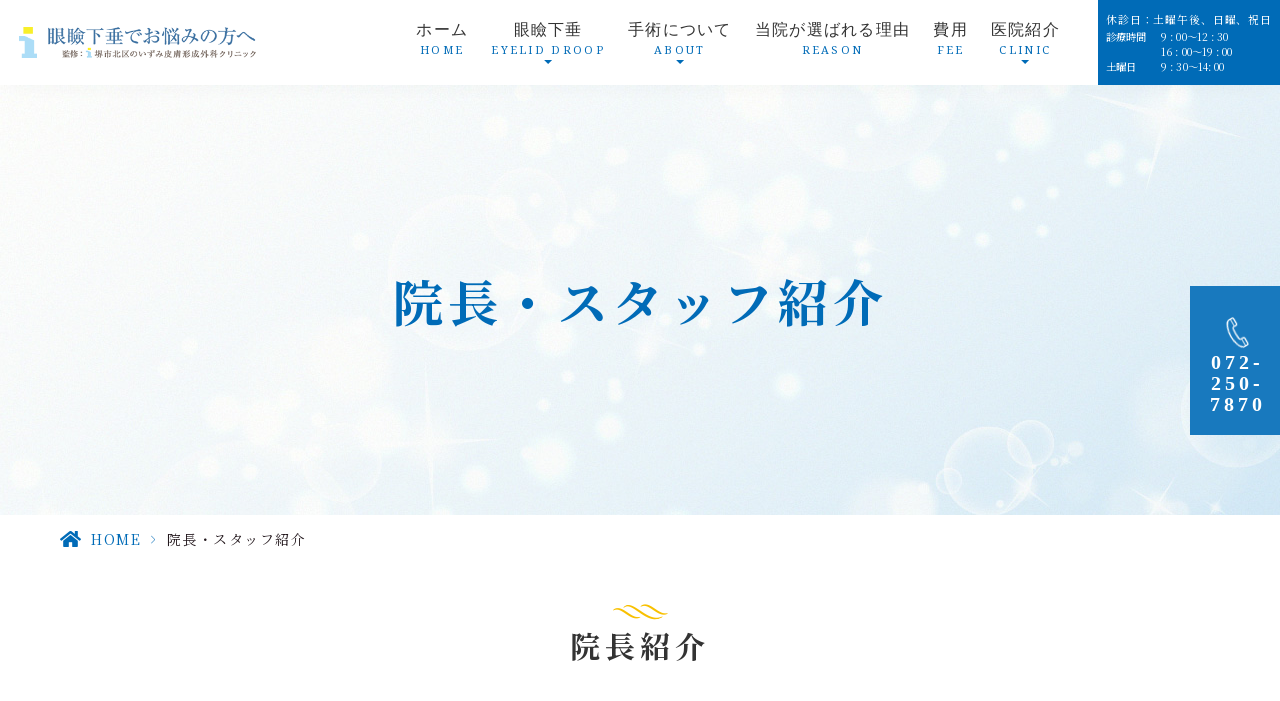

--- FILE ---
content_type: text/html; charset=UTF-8
request_url: https://sakai-gankenkasui.jp/doctor/
body_size: 12130
content:
<!DOCTYPE html>
<html dir="ltr" lang="ja"><head>
<meta name="google" content="notranslate" />
<meta name="viewport" content="width=device-width, initial-scale=1.0" />
<meta name="format-detection" content="telephone=no">
<meta http-equiv="Content-Type" content="text/html; charset=UTF-8" />

	<style>img:is([sizes="auto" i], [sizes^="auto," i]) { contain-intrinsic-size: 3000px 1500px }</style>
	
		<!-- All in One SEO 4.8.7.2 - aioseo.com -->
		<title>堺市北区で眼瞼下垂の形成外科｜いずみ皮膚形成外科クリニック</title>
	<meta name="description" content="いずみ皮膚・形成外科クリニックの院長紹介ページです。当院は、堺市北区にある日帰りの眼瞼下垂手術を行っているクリニックです。地下鉄御堂筋線北花田駅から徒歩約3分です。" />
	<meta name="robots" content="max-image-preview:large" />
	<meta name="keywords" content="堺市,北区,北花田,皮膚科,形成外科,眼瞼下垂" />
	<link rel="canonical" href="https://sakai-gankenkasui.jp/doctor/" />
	<meta name="generator" content="All in One SEO (AIOSEO) 4.8.7.2" />

		<script type="text/javascript">
        window.ga=window.ga||function(){(ga.q=ga.q||[]).push(arguments)};ga.l=+new Date;
        ga('create', 'UA-143243301-19', 'auto');
        // Plugins
        
        ga('send', 'pageview');
      </script>
<script async="" src="https://www.google-analytics.com/analytics.js"></script>
		<script type="application/ld+json" class="aioseo-schema">
			{"@context":"https:\/\/schema.org","@graph":[{"@type":"BreadcrumbList","@id":"https:\/\/sakai-gankenkasui.jp\/doctor\/#breadcrumblist","itemListElement":[{"@type":"ListItem","@id":"https:\/\/sakai-gankenkasui.jp#listItem","position":1,"name":"\u30db\u30fc\u30e0","item":"https:\/\/sakai-gankenkasui.jp","nextItem":{"@type":"ListItem","@id":"https:\/\/sakai-gankenkasui.jp\/doctor\/#listItem","name":"\u9662\u9577\u30fb\u30b9\u30bf\u30c3\u30d5\u7d39\u4ecb"}},{"@type":"ListItem","@id":"https:\/\/sakai-gankenkasui.jp\/doctor\/#listItem","position":2,"name":"\u9662\u9577\u30fb\u30b9\u30bf\u30c3\u30d5\u7d39\u4ecb","previousItem":{"@type":"ListItem","@id":"https:\/\/sakai-gankenkasui.jp#listItem","name":"\u30db\u30fc\u30e0"}}]},{"@type":"Organization","@id":"https:\/\/sakai-gankenkasui.jp\/#organization","name":"\u773c\u77bc\u4e0b\u5782\u30fb\u4e8c\u91cd\u624b\u8853\u30b5\u30a4\u30c8\u69d8","description":"Just another WordPress site","url":"https:\/\/sakai-gankenkasui.jp\/"},{"@type":"WebPage","@id":"https:\/\/sakai-gankenkasui.jp\/doctor\/#webpage","url":"https:\/\/sakai-gankenkasui.jp\/doctor\/","name":"\u583a\u5e02\u5317\u533a\u3067\u773c\u77bc\u4e0b\u5782\u306e\u5f62\u6210\u5916\u79d1\uff5c\u3044\u305a\u307f\u76ae\u819a\u5f62\u6210\u5916\u79d1\u30af\u30ea\u30cb\u30c3\u30af","description":"\u3044\u305a\u307f\u76ae\u819a\u30fb\u5f62\u6210\u5916\u79d1\u30af\u30ea\u30cb\u30c3\u30af\u306e\u9662\u9577\u7d39\u4ecb\u30da\u30fc\u30b8\u3067\u3059\u3002\u5f53\u9662\u306f\u3001\u583a\u5e02\u5317\u533a\u306b\u3042\u308b\u65e5\u5e30\u308a\u306e\u773c\u77bc\u4e0b\u5782\u624b\u8853\u3092\u884c\u3063\u3066\u3044\u308b\u30af\u30ea\u30cb\u30c3\u30af\u3067\u3059\u3002\u5730\u4e0b\u9244\u5fa1\u5802\u7b4b\u7dda\u5317\u82b1\u7530\u99c5\u304b\u3089\u5f92\u6b69\u7d043\u5206\u3067\u3059\u3002","inLanguage":"ja","isPartOf":{"@id":"https:\/\/sakai-gankenkasui.jp\/#website"},"breadcrumb":{"@id":"https:\/\/sakai-gankenkasui.jp\/doctor\/#breadcrumblist"},"datePublished":"2019-12-24T16:49:42+09:00","dateModified":"2020-02-14T11:07:58+09:00"},{"@type":"WebSite","@id":"https:\/\/sakai-gankenkasui.jp\/#website","url":"https:\/\/sakai-gankenkasui.jp\/","name":"\u773c\u77bc\u4e0b\u5782\u30fb\u4e8c\u91cd\u624b\u8853\u30b5\u30a4\u30c8\u69d8","description":"Just another WordPress site","inLanguage":"ja","publisher":{"@id":"https:\/\/sakai-gankenkasui.jp\/#organization"}}]}
		</script>
		<!-- All in One SEO -->

<link rel="alternate" type="application/rss+xml" title="眼瞼下垂・二重手術サイト様 &raquo; フィード" href="https://sakai-gankenkasui.jp/feed/" />
<link rel="alternate" type="application/rss+xml" title="眼瞼下垂・二重手術サイト様 &raquo; コメントフィード" href="https://sakai-gankenkasui.jp/comments/feed/" />

<style id='classic-theme-styles-inline-css' type='text/css'>
/*! This file is auto-generated */
.wp-block-button__link{color:#fff;background-color:#32373c;border-radius:9999px;box-shadow:none;text-decoration:none;padding:calc(.667em + 2px) calc(1.333em + 2px);font-size:1.125em}.wp-block-file__button{background:#32373c;color:#fff;text-decoration:none}
</style>
<style id='global-styles-inline-css' type='text/css'>
:root{--wp--preset--aspect-ratio--square: 1;--wp--preset--aspect-ratio--4-3: 4/3;--wp--preset--aspect-ratio--3-4: 3/4;--wp--preset--aspect-ratio--3-2: 3/2;--wp--preset--aspect-ratio--2-3: 2/3;--wp--preset--aspect-ratio--16-9: 16/9;--wp--preset--aspect-ratio--9-16: 9/16;--wp--preset--color--black: #000000;--wp--preset--color--cyan-bluish-gray: #abb8c3;--wp--preset--color--white: #ffffff;--wp--preset--color--pale-pink: #f78da7;--wp--preset--color--vivid-red: #cf2e2e;--wp--preset--color--luminous-vivid-orange: #ff6900;--wp--preset--color--luminous-vivid-amber: #fcb900;--wp--preset--color--light-green-cyan: #7bdcb5;--wp--preset--color--vivid-green-cyan: #00d084;--wp--preset--color--pale-cyan-blue: #8ed1fc;--wp--preset--color--vivid-cyan-blue: #0693e3;--wp--preset--color--vivid-purple: #9b51e0;--wp--preset--gradient--vivid-cyan-blue-to-vivid-purple: linear-gradient(135deg,rgba(6,147,227,1) 0%,rgb(155,81,224) 100%);--wp--preset--gradient--light-green-cyan-to-vivid-green-cyan: linear-gradient(135deg,rgb(122,220,180) 0%,rgb(0,208,130) 100%);--wp--preset--gradient--luminous-vivid-amber-to-luminous-vivid-orange: linear-gradient(135deg,rgba(252,185,0,1) 0%,rgba(255,105,0,1) 100%);--wp--preset--gradient--luminous-vivid-orange-to-vivid-red: linear-gradient(135deg,rgba(255,105,0,1) 0%,rgb(207,46,46) 100%);--wp--preset--gradient--very-light-gray-to-cyan-bluish-gray: linear-gradient(135deg,rgb(238,238,238) 0%,rgb(169,184,195) 100%);--wp--preset--gradient--cool-to-warm-spectrum: linear-gradient(135deg,rgb(74,234,220) 0%,rgb(151,120,209) 20%,rgb(207,42,186) 40%,rgb(238,44,130) 60%,rgb(251,105,98) 80%,rgb(254,248,76) 100%);--wp--preset--gradient--blush-light-purple: linear-gradient(135deg,rgb(255,206,236) 0%,rgb(152,150,240) 100%);--wp--preset--gradient--blush-bordeaux: linear-gradient(135deg,rgb(254,205,165) 0%,rgb(254,45,45) 50%,rgb(107,0,62) 100%);--wp--preset--gradient--luminous-dusk: linear-gradient(135deg,rgb(255,203,112) 0%,rgb(199,81,192) 50%,rgb(65,88,208) 100%);--wp--preset--gradient--pale-ocean: linear-gradient(135deg,rgb(255,245,203) 0%,rgb(182,227,212) 50%,rgb(51,167,181) 100%);--wp--preset--gradient--electric-grass: linear-gradient(135deg,rgb(202,248,128) 0%,rgb(113,206,126) 100%);--wp--preset--gradient--midnight: linear-gradient(135deg,rgb(2,3,129) 0%,rgb(40,116,252) 100%);--wp--preset--font-size--small: 13px;--wp--preset--font-size--medium: 20px;--wp--preset--font-size--large: 36px;--wp--preset--font-size--x-large: 42px;--wp--preset--spacing--20: 0.44rem;--wp--preset--spacing--30: 0.67rem;--wp--preset--spacing--40: 1rem;--wp--preset--spacing--50: 1.5rem;--wp--preset--spacing--60: 2.25rem;--wp--preset--spacing--70: 3.38rem;--wp--preset--spacing--80: 5.06rem;--wp--preset--shadow--natural: 6px 6px 9px rgba(0, 0, 0, 0.2);--wp--preset--shadow--deep: 12px 12px 50px rgba(0, 0, 0, 0.4);--wp--preset--shadow--sharp: 6px 6px 0px rgba(0, 0, 0, 0.2);--wp--preset--shadow--outlined: 6px 6px 0px -3px rgba(255, 255, 255, 1), 6px 6px rgba(0, 0, 0, 1);--wp--preset--shadow--crisp: 6px 6px 0px rgba(0, 0, 0, 1);}:where(.is-layout-flex){gap: 0.5em;}:where(.is-layout-grid){gap: 0.5em;}body .is-layout-flex{display: flex;}.is-layout-flex{flex-wrap: wrap;align-items: center;}.is-layout-flex > :is(*, div){margin: 0;}body .is-layout-grid{display: grid;}.is-layout-grid > :is(*, div){margin: 0;}:where(.wp-block-columns.is-layout-flex){gap: 2em;}:where(.wp-block-columns.is-layout-grid){gap: 2em;}:where(.wp-block-post-template.is-layout-flex){gap: 1.25em;}:where(.wp-block-post-template.is-layout-grid){gap: 1.25em;}.has-black-color{color: var(--wp--preset--color--black) !important;}.has-cyan-bluish-gray-color{color: var(--wp--preset--color--cyan-bluish-gray) !important;}.has-white-color{color: var(--wp--preset--color--white) !important;}.has-pale-pink-color{color: var(--wp--preset--color--pale-pink) !important;}.has-vivid-red-color{color: var(--wp--preset--color--vivid-red) !important;}.has-luminous-vivid-orange-color{color: var(--wp--preset--color--luminous-vivid-orange) !important;}.has-luminous-vivid-amber-color{color: var(--wp--preset--color--luminous-vivid-amber) !important;}.has-light-green-cyan-color{color: var(--wp--preset--color--light-green-cyan) !important;}.has-vivid-green-cyan-color{color: var(--wp--preset--color--vivid-green-cyan) !important;}.has-pale-cyan-blue-color{color: var(--wp--preset--color--pale-cyan-blue) !important;}.has-vivid-cyan-blue-color{color: var(--wp--preset--color--vivid-cyan-blue) !important;}.has-vivid-purple-color{color: var(--wp--preset--color--vivid-purple) !important;}.has-black-background-color{background-color: var(--wp--preset--color--black) !important;}.has-cyan-bluish-gray-background-color{background-color: var(--wp--preset--color--cyan-bluish-gray) !important;}.has-white-background-color{background-color: var(--wp--preset--color--white) !important;}.has-pale-pink-background-color{background-color: var(--wp--preset--color--pale-pink) !important;}.has-vivid-red-background-color{background-color: var(--wp--preset--color--vivid-red) !important;}.has-luminous-vivid-orange-background-color{background-color: var(--wp--preset--color--luminous-vivid-orange) !important;}.has-luminous-vivid-amber-background-color{background-color: var(--wp--preset--color--luminous-vivid-amber) !important;}.has-light-green-cyan-background-color{background-color: var(--wp--preset--color--light-green-cyan) !important;}.has-vivid-green-cyan-background-color{background-color: var(--wp--preset--color--vivid-green-cyan) !important;}.has-pale-cyan-blue-background-color{background-color: var(--wp--preset--color--pale-cyan-blue) !important;}.has-vivid-cyan-blue-background-color{background-color: var(--wp--preset--color--vivid-cyan-blue) !important;}.has-vivid-purple-background-color{background-color: var(--wp--preset--color--vivid-purple) !important;}.has-black-border-color{border-color: var(--wp--preset--color--black) !important;}.has-cyan-bluish-gray-border-color{border-color: var(--wp--preset--color--cyan-bluish-gray) !important;}.has-white-border-color{border-color: var(--wp--preset--color--white) !important;}.has-pale-pink-border-color{border-color: var(--wp--preset--color--pale-pink) !important;}.has-vivid-red-border-color{border-color: var(--wp--preset--color--vivid-red) !important;}.has-luminous-vivid-orange-border-color{border-color: var(--wp--preset--color--luminous-vivid-orange) !important;}.has-luminous-vivid-amber-border-color{border-color: var(--wp--preset--color--luminous-vivid-amber) !important;}.has-light-green-cyan-border-color{border-color: var(--wp--preset--color--light-green-cyan) !important;}.has-vivid-green-cyan-border-color{border-color: var(--wp--preset--color--vivid-green-cyan) !important;}.has-pale-cyan-blue-border-color{border-color: var(--wp--preset--color--pale-cyan-blue) !important;}.has-vivid-cyan-blue-border-color{border-color: var(--wp--preset--color--vivid-cyan-blue) !important;}.has-vivid-purple-border-color{border-color: var(--wp--preset--color--vivid-purple) !important;}.has-vivid-cyan-blue-to-vivid-purple-gradient-background{background: var(--wp--preset--gradient--vivid-cyan-blue-to-vivid-purple) !important;}.has-light-green-cyan-to-vivid-green-cyan-gradient-background{background: var(--wp--preset--gradient--light-green-cyan-to-vivid-green-cyan) !important;}.has-luminous-vivid-amber-to-luminous-vivid-orange-gradient-background{background: var(--wp--preset--gradient--luminous-vivid-amber-to-luminous-vivid-orange) !important;}.has-luminous-vivid-orange-to-vivid-red-gradient-background{background: var(--wp--preset--gradient--luminous-vivid-orange-to-vivid-red) !important;}.has-very-light-gray-to-cyan-bluish-gray-gradient-background{background: var(--wp--preset--gradient--very-light-gray-to-cyan-bluish-gray) !important;}.has-cool-to-warm-spectrum-gradient-background{background: var(--wp--preset--gradient--cool-to-warm-spectrum) !important;}.has-blush-light-purple-gradient-background{background: var(--wp--preset--gradient--blush-light-purple) !important;}.has-blush-bordeaux-gradient-background{background: var(--wp--preset--gradient--blush-bordeaux) !important;}.has-luminous-dusk-gradient-background{background: var(--wp--preset--gradient--luminous-dusk) !important;}.has-pale-ocean-gradient-background{background: var(--wp--preset--gradient--pale-ocean) !important;}.has-electric-grass-gradient-background{background: var(--wp--preset--gradient--electric-grass) !important;}.has-midnight-gradient-background{background: var(--wp--preset--gradient--midnight) !important;}.has-small-font-size{font-size: var(--wp--preset--font-size--small) !important;}.has-medium-font-size{font-size: var(--wp--preset--font-size--medium) !important;}.has-large-font-size{font-size: var(--wp--preset--font-size--large) !important;}.has-x-large-font-size{font-size: var(--wp--preset--font-size--x-large) !important;}
:where(.wp-block-post-template.is-layout-flex){gap: 1.25em;}:where(.wp-block-post-template.is-layout-grid){gap: 1.25em;}
:where(.wp-block-columns.is-layout-flex){gap: 2em;}:where(.wp-block-columns.is-layout-grid){gap: 2em;}
:root :where(.wp-block-pullquote){font-size: 1.5em;line-height: 1.6;}
</style>
<link rel='stylesheet' id='slick-css' href='https://sakai-gankenkasui.jp/wp-content/themes/grits_theme/css/slick.css?ver=6.8.3' type='text/css' media='all' />
<link rel='stylesheet' id='pc-css' href='https://sakai-gankenkasui.jp/wp-content/themes/grits_theme/css/style.css?ver=6.8.3' type='text/css' media='all' />
<link rel='stylesheet' id='sp-css' href='https://sakai-gankenkasui.jp/wp-content/themes/grits_theme/css/style_sp.css?ver=6.8.3' type='text/css' media='all' />
<script type="text/javascript" src="https://sakai-gankenkasui.jp/wp-content/themes/grits_theme/js/jquery-2.0.3.min.js?ver=6.8.3" id="jquery-js"></script>
<script defer type="text/javascript" src="https://sakai-gankenkasui.jp/wp-content/themes/grits_theme/js/slick.min.js?ver=6.8.3" id="slick-script-defer-js"></script>
<script defer type="text/javascript" src="https://sakai-gankenkasui.jp/wp-content/themes/grits_theme/js/jquery.scroll.js?ver=6.8.3" id="scroll-script-defer-js"></script>
<script defer type="text/javascript" src="https://sakai-gankenkasui.jp/wp-content/themes/grits_theme/js/common.js?ver=6.8.3" id="common-script-defer-js"></script>
<link rel="https://api.w.org/" href="https://sakai-gankenkasui.jp/wp-json/" /><link rel="alternate" title="JSON" type="application/json" href="https://sakai-gankenkasui.jp/wp-json/wp/v2/pages/166" /><link rel="alternate" title="oEmbed (JSON)" type="application/json+oembed" href="https://sakai-gankenkasui.jp/wp-json/oembed/1.0/embed?url=https%3A%2F%2Fsakai-gankenkasui.jp%2Fdoctor%2F" />
<link rel="alternate" title="oEmbed (XML)" type="text/xml+oembed" href="https://sakai-gankenkasui.jp/wp-json/oembed/1.0/embed?url=https%3A%2F%2Fsakai-gankenkasui.jp%2Fdoctor%2F&#038;format=xml" />
<!-- この URL で利用できる AMP HTML バージョンはありません。 --><link rel="icon" href="https://sakai-gankenkasui.jp/wp-content/uploads/2019/12/cropped-favicon-32x32.png" sizes="32x32" />
<link rel="icon" href="https://sakai-gankenkasui.jp/wp-content/uploads/2019/12/cropped-favicon-192x192.png" sizes="192x192" />
<link rel="apple-touch-icon" href="https://sakai-gankenkasui.jp/wp-content/uploads/2019/12/cropped-favicon-180x180.png" />
<meta name="msapplication-TileImage" content="https://sakai-gankenkasui.jp/wp-content/uploads/2019/12/cropped-favicon-270x270.png" />
</head>

<body class="under doctor">
<div class="wrapper">
	<header>
		<div class="header_top">
			<h1 class="logo"><a href="https://sakai-gankenkasui.jp"><img data-lazyloaded="1" src="[data-uri]" data-src="https://sakai-gankenkasui.jp/wp-content/themes/grits_theme/images/header_logo.png" alt="いずみ皮膚・形成外科クリニック"><noscript><img src="https://sakai-gankenkasui.jp/wp-content/themes/grits_theme/images/header_logo.png" alt="いずみ皮膚・形成外科クリニック"></noscript></a></h1>
			<div class="right_head pc_only">
				<div class="pc_navi">
					<ul id="menu-hd_menu" class="menu"><li class="menu-item menu-item-type-post_type menu-item-object-page menu-item-home"><a href="https://sakai-gankenkasui.jp/" class="main-menu-link">ホーム<span>HOME</span></a></li>
<li class="lv2 noLink menu-item menu-item-type-custom menu-item-object-custom menu-item-has-children"><a class="title pc_only" href="#">眼瞼下垂<span class="eng">eyelid droop</span></a><p class="title sp_only">眼瞼下垂<span class="eng">eyelid droop</span></p>
<div class='subInner'><ul>
	<li class="menu-item menu-item-type-post_type menu-item-object-page"><a href="https://sakai-gankenkasui.jp/gankenkasui/" class="sub-menu-link">眼瞼下垂とは</a></li>
	<li class="menu-item menu-item-type-post_type menu-item-object-page"><a href="https://sakai-gankenkasui.jp/selfcheck/" class="sub-menu-link">眼瞼下垂の症状 セルフチェック</a></li>
	<li class="menu-item menu-item-type-post_type menu-item-object-page"><a href="https://sakai-gankenkasui.jp/causes/" class="sub-menu-link">眼瞼下垂の原因</a></li>
	<li class="menu-item menu-item-type-post_type menu-item-object-page"><a href="https://sakai-gankenkasui.jp/congenital/" class="sub-menu-link">先天性の眼瞼下垂</a></li>
	<li class="menu-item menu-item-type-post_type menu-item-object-page"><a href="https://sakai-gankenkasui.jp/select/" class="sub-menu-link">眼瞼下垂の治療を受けるときの医院選び</a></li>
</ul></div>
</li>
<li class="lv2 noLink menu-item menu-item-type-custom menu-item-object-custom menu-item-has-children"><a class="title pc_only" href="#">手術について<span>about</span></a><p class="title sp_only">手術について<span>about</span></p>
<div class='subInner'><ul>
	<li class="menu-item menu-item-type-post_type menu-item-object-page"><a href="https://sakai-gankenkasui.jp/flow/" class="sub-menu-link">手術治療の流れ</a></li>
	<li class="menu-item menu-item-type-post_type menu-item-object-page"><a href="https://sakai-gankenkasui.jp/surgery/" class="sub-menu-link">目の形成手術</a></li>
	<li class="menu-item menu-item-type-post_type menu-item-object-page"><a href="https://sakai-gankenkasui.jp/notice/" class="sub-menu-link">手術前後の注意点</a></li>
	<li class="menu-item menu-item-type-post_type menu-item-object-page"><a href="https://sakai-gankenkasui.jp/faq/" class="sub-menu-link">Q&#038;A</a></li>
</ul></div>
</li>
<li class="menu-item menu-item-type-post_type menu-item-object-page"><a href="https://sakai-gankenkasui.jp/reason/" class="main-menu-link">当院が選ばれる理由<span>reason</span></a></li>
<li class="menu-item menu-item-type-post_type menu-item-object-page"><a href="https://sakai-gankenkasui.jp/fee/" class="main-menu-link">費用<span>fee</span></a></li>
<li class="lv2 noLink menu-item menu-item-type-custom menu-item-object-custom current-menu-ancestor current-menu-parent menu-item-has-children"><a class="title pc_only" href="#">医院紹介<span>CLINIC</span></a><p class="title sp_only">医院紹介<span>CLINIC</span></p>
<div class='subInner'><ul>
	<li class="menu-item menu-item-type-post_type menu-item-object-page"><a href="https://sakai-gankenkasui.jp/clinic/" class="sub-menu-link">医院案内</a></li>
	<li class="menu-item menu-item-type-post_type menu-item-object-page current-menu-item page_item page-item-166 current_page_item"><a href="https://sakai-gankenkasui.jp/doctor/" class="sub-menu-link">院長・スタッフ紹介</a></li>
	<li class="menu-item menu-item-type-post_type menu-item-object-page"><a href="https://sakai-gankenkasui.jp/interview/" class="sub-menu-link">ドクターズインタビュー</a></li>
</ul></div>
</li>
</ul>				</div>
				<div class="timeline">
					<!-- <p class="consultation"><a><span>診療時間表</span></a></p> -->
					<div class="time_table">
						<p class="title">休診日：土曜午後、日曜、祝日</p>
						<!--<p><span class="left">診療時間</span><span class="right">9:00～12:30　<br class="only_1440">16:00～19:30</span></p>
						<p><span class="left">土曜日</span><span class="right">9:30～13:00</span></p> -->
						<p><span class="left">診療時間</span><span class="right">9 : 00～12 : 30　<br class="only_1440">16 : 00～19 : 00</span></p>
						<p><span class="left">土曜日</span><span class="right">9 : 30～14: 00</span></p>
					</div>
				</div>
			</div>
		</div>
		<div class="sp_navi sp_only">
			<ul class="hamburger-btn">
				<li class="button-toggle">
					<div id="nav-icon">
						<span></span>
						<span></span>
						<span></span>
						<span></span>
					</div>
					<p id="menu_btn"><span>MENU</span></p>
				</li>
			</ul>
			<div class="menu_toggle">
				<div class="inside">
					<ul id="menu-hd_menu-1" class="menu"><li class="menu-item menu-item-type-post_type menu-item-object-page menu-item-home"><a href="https://sakai-gankenkasui.jp/" class="main-menu-link">ホーム<span>HOME</span></a></li>
<li class="lv2 noLink menu-item menu-item-type-custom menu-item-object-custom menu-item-has-children"><a class="title pc_only" href="#">眼瞼下垂<span class="eng">eyelid droop</span></a><p class="title sp_only">眼瞼下垂<span class="eng">eyelid droop</span></p>
<ul>
	<li class="menu-item menu-item-type-post_type menu-item-object-page"><a href="https://sakai-gankenkasui.jp/gankenkasui/" class="sub-menu-link">眼瞼下垂とは</a></li>
	<li class="menu-item menu-item-type-post_type menu-item-object-page"><a href="https://sakai-gankenkasui.jp/selfcheck/" class="sub-menu-link">眼瞼下垂の症状 セルフチェック</a></li>
	<li class="menu-item menu-item-type-post_type menu-item-object-page"><a href="https://sakai-gankenkasui.jp/causes/" class="sub-menu-link">眼瞼下垂の原因</a></li>
	<li class="menu-item menu-item-type-post_type menu-item-object-page"><a href="https://sakai-gankenkasui.jp/congenital/" class="sub-menu-link">先天性の眼瞼下垂</a></li>
	<li class="menu-item menu-item-type-post_type menu-item-object-page"><a href="https://sakai-gankenkasui.jp/select/" class="sub-menu-link">眼瞼下垂の治療を受けるときの医院選び</a></li>
</ul>
</li>
<li class="lv2 noLink menu-item menu-item-type-custom menu-item-object-custom menu-item-has-children"><a class="title pc_only" href="#">手術について<span>about</span></a><p class="title sp_only">手術について<span>about</span></p>
<ul>
	<li class="menu-item menu-item-type-post_type menu-item-object-page"><a href="https://sakai-gankenkasui.jp/flow/" class="sub-menu-link">手術治療の流れ</a></li>
	<li class="menu-item menu-item-type-post_type menu-item-object-page"><a href="https://sakai-gankenkasui.jp/surgery/" class="sub-menu-link">目の形成手術</a></li>
	<li class="menu-item menu-item-type-post_type menu-item-object-page"><a href="https://sakai-gankenkasui.jp/notice/" class="sub-menu-link">手術前後の注意点</a></li>
	<li class="menu-item menu-item-type-post_type menu-item-object-page"><a href="https://sakai-gankenkasui.jp/faq/" class="sub-menu-link">Q&#038;A</a></li>
</ul>
</li>
<li class="menu-item menu-item-type-post_type menu-item-object-page"><a href="https://sakai-gankenkasui.jp/reason/" class="main-menu-link">当院が選ばれる理由<span>reason</span></a></li>
<li class="menu-item menu-item-type-post_type menu-item-object-page"><a href="https://sakai-gankenkasui.jp/fee/" class="main-menu-link">費用<span>fee</span></a></li>
<li class="lv2 noLink menu-item menu-item-type-custom menu-item-object-custom current-menu-ancestor current-menu-parent menu-item-has-children"><a class="title pc_only" href="#">医院紹介<span>CLINIC</span></a><p class="title sp_only">医院紹介<span>CLINIC</span></p>
<ul>
	<li class="menu-item menu-item-type-post_type menu-item-object-page"><a href="https://sakai-gankenkasui.jp/clinic/" class="sub-menu-link">医院案内</a></li>
	<li class="menu-item menu-item-type-post_type menu-item-object-page current-menu-item page_item page-item-166 current_page_item"><a href="https://sakai-gankenkasui.jp/doctor/" class="sub-menu-link">院長・スタッフ紹介</a></li>
	<li class="menu-item menu-item-type-post_type menu-item-object-page"><a href="https://sakai-gankenkasui.jp/interview/" class="sub-menu-link">ドクターズインタビュー</a></li>
</ul>
</li>
</ul>				</div>
			</div>
		</div>
	</header>
	
    <div id="main">

	


        <div class="key">
            <div class="inner">
				<div class="key_text">
					<h2>院長・スタッフ紹介</h2>
				</div>
            </div>
        </div>

	<div class="topic_path">
   <div class="inner">

      		  <ul>
			 <li class="home"><a href="https://sakai-gankenkasui.jp">HOME</a><span>&gt;</span></li>
			 			 <li>院長・スタッフ紹介</li>
		  </ul>
	  
	  
	  
      	  
	  
	  
   </div>
</div><div id="content">

<!-- temp-page -->
				
			
			
						
			
			
						
			
			
						
			
			
						
			
			
						
			
												<section>
<div class="inner">
<h3 class="mb0">院長紹介</h3>
<div class="section secH4">
<h4>院長</h4>
<div class="doctor_box">
<figure class="img"><img data-lazyloaded="1" src="[data-uri]" decoding="async" data-src="https://sakai-gankenkasui.jp/wp-content/themes/grits_theme/images/doctor.jpg" alt="院長紹介" /><noscript><img decoding="async" src="https://sakai-gankenkasui.jp/wp-content/themes/grits_theme/images/doctor.jpg" alt="院長紹介" /></noscript></figure>
<div class="text">
<p class="ttl">泉 憲（いずみ けん）</p>
</div>
</div>
</div>
<div class="section secH4">
<h4>ご挨拶</h4>
<p>「まぶたが重い」「視野が狭く見えづらい」「目が開けにくい」などの症状はございませんか？<br />
こうした眼瞼下垂の症状でお困りで、手術をお考えでしたらお気軽にいずみ皮膚・形成外科クリニックへご相談ください。<br />
眼瞼下垂の手術は日帰り・保険適用で受けていただけます。</p>
<p>眼瞼下垂は形成外科の専門領域で、「日本形成外科学会 形成外科専門医」として皆様に安心・安全な手術をご提供して、できる限りご満足していただける仕上がりを目指します。<br />
目のまわりの手術ということで、「怖い」「不安」「仕上がりが心配」という方もおられるでしょうが、これまでの実績・経験で培った技術力により、皆様に安心してもらえる最善の治療を行わせていただきます。</p>
</div>
<div class="section secH4">
<h4>経歴</h4>
<p>平成9年　奈良県立医科大学卒業<br />
大阪府立急性期・総合医療センター 形成外科<br />
大阪府立急性期・総合医療センター乳がん治療・乳房再建センター<br />
堺市立総合医療センター 形成外科<br />
いずみ皮膚・形成外科クリニック 開院</p>
</div>
<div class="section secH4">
<h4>所属学会・資格</h4>
<p>日本形成外科学会 形成外科専門医</p>
</div>
</div>
</section>
										
			
			
			
				
				
			
	




</div>
    </div>
	<!--End Main-->
	

	<div class="totop animated"></div>
	<footer>
		<div class="content">
			<div class="inner">
				<div class="fblock">
					<div class="ft_link pc_only">
						<div class="link_list fblock">
							<div class="menu01">
								<ul>
									<ul id="menu-ft_menu01" class="list"><li id="menu-item-216" class="ttl menu-item menu-item-type-custom menu-item-object-custom menu-item-216"><a href="#">Clinic</a></li>
<li id="menu-item-217" class="menu-item menu-item-type-post_type menu-item-object-page menu-item-home menu-item-217"><a href="https://sakai-gankenkasui.jp/">HOME</a></li>
<li id="menu-item-218" class="menu-item menu-item-type-post_type menu-item-object-page menu-item-218"><a href="https://sakai-gankenkasui.jp/clinic/">医院案内</a></li>
<li id="menu-item-219" class="menu-item menu-item-type-post_type menu-item-object-page current-menu-item page_item page-item-166 current_page_item menu-item-219"><a href="https://sakai-gankenkasui.jp/doctor/" aria-current="page">院長・スタッフ紹介</a></li>
<li id="menu-item-220" class="menu-item menu-item-type-post_type menu-item-object-page menu-item-220"><a href="https://sakai-gankenkasui.jp/reason/">当院が選ばれる理由</a></li>
<li id="menu-item-221" class="menu-item menu-item-type-post_type menu-item-object-page menu-item-221"><a href="https://sakai-gankenkasui.jp/interview/">ドクターズインタビュー</a></li>
<li id="menu-item-222" class="menu-item menu-item-type-post_type menu-item-object-page menu-item-222"><a href="https://sakai-gankenkasui.jp/faq/">Q&#038;A</a></li>
<li id="menu-item-223" class="menu-item menu-item-type-post_type menu-item-object-page menu-item-223"><a href="https://sakai-gankenkasui.jp/fee/">費用</a></li>
<li id="menu-item-225" class="menu-item menu-item-type-post_type menu-item-object-page menu-item-225"><a href="https://sakai-gankenkasui.jp/sitemap/">サイトマップ</a></li>
</ul>								</ul>
							</div>
							<div class="menu02">
								<ul>
									<ul id="menu-ft_menu02" class="list"><li id="menu-item-227" class="ttl menu-item menu-item-type-custom menu-item-object-custom menu-item-227"><a href="#">Menu</a></li>
<li id="menu-item-226" class="menu-item menu-item-type-post_type menu-item-object-page menu-item-226"><a href="https://sakai-gankenkasui.jp/gankenkasui/">眼瞼下垂とは</a></li>
<li id="menu-item-228" class="menu-item menu-item-type-post_type menu-item-object-page menu-item-228"><a href="https://sakai-gankenkasui.jp/selfcheck/">眼瞼下垂の症状 セルフチェック</a></li>
<li id="menu-item-229" class="menu-item menu-item-type-post_type menu-item-object-page menu-item-229"><a href="https://sakai-gankenkasui.jp/causes/">眼瞼下垂の原因</a></li>
<li id="menu-item-230" class="menu-item menu-item-type-post_type menu-item-object-page menu-item-230"><a href="https://sakai-gankenkasui.jp/congenital/">先天性の眼瞼下垂</a></li>
<li id="menu-item-231" class="menu-item menu-item-type-post_type menu-item-object-page menu-item-231"><a href="https://sakai-gankenkasui.jp/select/">眼瞼下垂の治療を受けるときの医院選び</a></li>
<li id="menu-item-232" class="menu-item menu-item-type-post_type menu-item-object-page menu-item-232"><a href="https://sakai-gankenkasui.jp/flow/">手術治療の流れ</a></li>
<li id="menu-item-233" class="menu-item menu-item-type-post_type menu-item-object-page menu-item-233"><a href="https://sakai-gankenkasui.jp/surgery/">目の形成手術</a></li>
<li id="menu-item-234" class="menu-item menu-item-type-post_type menu-item-object-page menu-item-234"><a href="https://sakai-gankenkasui.jp/notice/">手術前後の注意点</a></li>
</ul>								</ul>
							</div>
						</div>
					</div>
					<div class="ft_info">
						<div class="ft_logo"><a href="https://sakai-gankenkasui.jp"><img data-lazyloaded="1" src="[data-uri]" data-src="https://sakai-gankenkasui.jp/wp-content/themes/grits_theme/images/footer_logo.png"
									alt="いずみ皮膚・形成外科クリニック"><noscript><img src="https://sakai-gankenkasui.jp/wp-content/themes/grits_theme/images/footer_logo.png"
									alt="いずみ皮膚・形成外科クリニック"></noscript></a></div>
						<p class="des">
							<span>〒591-8002</span>
							<span>大阪府堺市北区北花田町3丁目45-40 <br class="br_only_640">北花田メディカルシティ5F</span>	
						</p>
						<p class="map">
							<iframe src="https://www.google.com/maps/embed?pb=!1m14!1m8!1m3!1d13138.509166587633!2d135.51887275134274!3d34.58829608766806!3m2!1i1024!2i768!4f13.1!3m3!1m2!1s0x0%3A0xda90470eb9787908!2z44GE44Ga44G_55qu6Iaa44O75b2i5oiQ5aSW56eR44Kv44Oq44OL44OD44Kv!5e0!3m2!1sja!2sus!4v1576597441084!5m2!1sja!2sus" allowfullscreen=""></iframe>
						</p>
					</div>
				</div>
			</div>
			<div class="copyright">
				<div class="flex_b">
					<p class="copy_img">
					<a href="https://medical-grits.jp/" target="_blank">
						<img data-lazyloaded="1" src="[data-uri]" data-src="https://sakai-gankenkasui.jp/wp-content/themes/grits_theme/images/medical_grits_w.png" alt="Medical grits" width="160" height="34"><noscript><img src="https://sakai-gankenkasui.jp/wp-content/themes/grits_theme/images/medical_grits_w.png" alt="Medical grits" width="160" height="34"></noscript>
					</a>
					</p>
								<div class="textwidget"><p>&#64;いずみ皮膚・形成外科クリニック</p>
</div>
						</div>
				</div>
		</div>
		
	</footer>
	<div class="fixed_banner">
		<div class="tel"><a onclick="ga('send', 'event', 'tel-tap', 'click');" href="tel:0722507870" class="tel_click"></a>
			<p><i>072-</i><i>250-</i><i>7870</i></p>
		</div>
		<!-- <div class="mail"><a href="https://sakai-gankenkasui.jp/contact"></a>
			<p>お問い<br class="pc_only">合わせ</p>
		</div> -->
	</div>
	
</div>
<!-- End Wrapper -->






<script type="speculationrules">
{"prefetch":[{"source":"document","where":{"and":[{"href_matches":"\/*"},{"not":{"href_matches":["\/wp-*.php","\/wp-admin\/*","\/wp-content\/uploads\/*","\/wp-content\/*","\/wp-content\/plugins\/*","\/wp-content\/themes\/grits_theme\/*","\/*\\?(.+)"]}},{"not":{"selector_matches":"a[rel~=\"nofollow\"]"}},{"not":{"selector_matches":".no-prefetch, .no-prefetch a"}}]},"eagerness":"conservative"}]}
</script>
<script type="text/javascript" src="https://sakai-gankenkasui.jp/wp-includes/js/dist/hooks.min.js?ver=4d63a3d491d11ffd8ac6" id="wp-hooks-js"></script>
<script type="text/javascript" src="https://sakai-gankenkasui.jp/wp-includes/js/dist/i18n.min.js?ver=5e580eb46a90c2b997e6" id="wp-i18n-js"></script>
<script type="text/javascript" id="wp-i18n-js-after">
/* <![CDATA[ */
wp.i18n.setLocaleData( { 'text direction\u0004ltr': [ 'ltr' ] } );
/* ]]> */
</script>
<script type="text/javascript" src="https://sakai-gankenkasui.jp/wp-content/plugins/contact-form-7/includes/swv/js/index.js?ver=6.1.2" id="swv-js"></script>
<script type="text/javascript" id="contact-form-7-js-translations">
/* <![CDATA[ */
( function( domain, translations ) {
	var localeData = translations.locale_data[ domain ] || translations.locale_data.messages;
	localeData[""].domain = domain;
	wp.i18n.setLocaleData( localeData, domain );
} )( "contact-form-7", {"translation-revision-date":"2025-09-30 07:44:19+0000","generator":"GlotPress\/4.0.1","domain":"messages","locale_data":{"messages":{"":{"domain":"messages","plural-forms":"nplurals=1; plural=0;","lang":"ja_JP"},"This contact form is placed in the wrong place.":["\u3053\u306e\u30b3\u30f3\u30bf\u30af\u30c8\u30d5\u30a9\u30fc\u30e0\u306f\u9593\u9055\u3063\u305f\u4f4d\u7f6e\u306b\u7f6e\u304b\u308c\u3066\u3044\u307e\u3059\u3002"],"Error:":["\u30a8\u30e9\u30fc:"]}},"comment":{"reference":"includes\/js\/index.js"}} );
/* ]]> */
</script>
<script type="text/javascript" id="contact-form-7-js-before">
/* <![CDATA[ */
var wpcf7 = {
    "api": {
        "root": "https:\/\/sakai-gankenkasui.jp\/wp-json\/",
        "namespace": "contact-form-7\/v1"
    },
    "cached": 1
};
/* ]]> */
</script>
<script type="text/javascript" src="https://sakai-gankenkasui.jp/wp-content/plugins/contact-form-7/includes/js/index.js?ver=6.1.2" id="contact-form-7-js"></script>
<script type="text/javascript" id="cf7msm-js-extra">
/* <![CDATA[ */
var cf7msm_posted_data = [];
/* ]]> */
</script>
<script type="text/javascript" src="https://sakai-gankenkasui.jp/wp-content/plugins/contact-form-7-multi-step-module/resources/cf7msm.min.js?ver=4.4.4" id="cf7msm-js"></script>
<input type="hidden" id="ajaxZip2_data_url" value="https://sakai-gankenkasui.jp/wp-content/themes/grits_theme">
<script data-no-optimize="1">window.lazyLoadOptions=Object.assign({},{threshold:300},window.lazyLoadOptions||{});!function(t,e){"object"==typeof exports&&"undefined"!=typeof module?module.exports=e():"function"==typeof define&&define.amd?define(e):(t="undefined"!=typeof globalThis?globalThis:t||self).LazyLoad=e()}(this,function(){"use strict";function e(){return(e=Object.assign||function(t){for(var e=1;e<arguments.length;e++){var n,a=arguments[e];for(n in a)Object.prototype.hasOwnProperty.call(a,n)&&(t[n]=a[n])}return t}).apply(this,arguments)}function o(t){return e({},at,t)}function l(t,e){return t.getAttribute(gt+e)}function c(t){return l(t,vt)}function s(t,e){return function(t,e,n){e=gt+e;null!==n?t.setAttribute(e,n):t.removeAttribute(e)}(t,vt,e)}function i(t){return s(t,null),0}function r(t){return null===c(t)}function u(t){return c(t)===_t}function d(t,e,n,a){t&&(void 0===a?void 0===n?t(e):t(e,n):t(e,n,a))}function f(t,e){et?t.classList.add(e):t.className+=(t.className?" ":"")+e}function _(t,e){et?t.classList.remove(e):t.className=t.className.replace(new RegExp("(^|\\s+)"+e+"(\\s+|$)")," ").replace(/^\s+/,"").replace(/\s+$/,"")}function g(t){return t.llTempImage}function v(t,e){!e||(e=e._observer)&&e.unobserve(t)}function b(t,e){t&&(t.loadingCount+=e)}function p(t,e){t&&(t.toLoadCount=e)}function n(t){for(var e,n=[],a=0;e=t.children[a];a+=1)"SOURCE"===e.tagName&&n.push(e);return n}function h(t,e){(t=t.parentNode)&&"PICTURE"===t.tagName&&n(t).forEach(e)}function a(t,e){n(t).forEach(e)}function m(t){return!!t[lt]}function E(t){return t[lt]}function I(t){return delete t[lt]}function y(e,t){var n;m(e)||(n={},t.forEach(function(t){n[t]=e.getAttribute(t)}),e[lt]=n)}function L(a,t){var o;m(a)&&(o=E(a),t.forEach(function(t){var e,n;e=a,(t=o[n=t])?e.setAttribute(n,t):e.removeAttribute(n)}))}function k(t,e,n){f(t,e.class_loading),s(t,st),n&&(b(n,1),d(e.callback_loading,t,n))}function A(t,e,n){n&&t.setAttribute(e,n)}function O(t,e){A(t,rt,l(t,e.data_sizes)),A(t,it,l(t,e.data_srcset)),A(t,ot,l(t,e.data_src))}function w(t,e,n){var a=l(t,e.data_bg_multi),o=l(t,e.data_bg_multi_hidpi);(a=nt&&o?o:a)&&(t.style.backgroundImage=a,n=n,f(t=t,(e=e).class_applied),s(t,dt),n&&(e.unobserve_completed&&v(t,e),d(e.callback_applied,t,n)))}function x(t,e){!e||0<e.loadingCount||0<e.toLoadCount||d(t.callback_finish,e)}function M(t,e,n){t.addEventListener(e,n),t.llEvLisnrs[e]=n}function N(t){return!!t.llEvLisnrs}function z(t){if(N(t)){var e,n,a=t.llEvLisnrs;for(e in a){var o=a[e];n=e,o=o,t.removeEventListener(n,o)}delete t.llEvLisnrs}}function C(t,e,n){var a;delete t.llTempImage,b(n,-1),(a=n)&&--a.toLoadCount,_(t,e.class_loading),e.unobserve_completed&&v(t,n)}function R(i,r,c){var l=g(i)||i;N(l)||function(t,e,n){N(t)||(t.llEvLisnrs={});var a="VIDEO"===t.tagName?"loadeddata":"load";M(t,a,e),M(t,"error",n)}(l,function(t){var e,n,a,o;n=r,a=c,o=u(e=i),C(e,n,a),f(e,n.class_loaded),s(e,ut),d(n.callback_loaded,e,a),o||x(n,a),z(l)},function(t){var e,n,a,o;n=r,a=c,o=u(e=i),C(e,n,a),f(e,n.class_error),s(e,ft),d(n.callback_error,e,a),o||x(n,a),z(l)})}function T(t,e,n){var a,o,i,r,c;t.llTempImage=document.createElement("IMG"),R(t,e,n),m(c=t)||(c[lt]={backgroundImage:c.style.backgroundImage}),i=n,r=l(a=t,(o=e).data_bg),c=l(a,o.data_bg_hidpi),(r=nt&&c?c:r)&&(a.style.backgroundImage='url("'.concat(r,'")'),g(a).setAttribute(ot,r),k(a,o,i)),w(t,e,n)}function G(t,e,n){var a;R(t,e,n),a=e,e=n,(t=Et[(n=t).tagName])&&(t(n,a),k(n,a,e))}function D(t,e,n){var a;a=t,(-1<It.indexOf(a.tagName)?G:T)(t,e,n)}function S(t,e,n){var a;t.setAttribute("loading","lazy"),R(t,e,n),a=e,(e=Et[(n=t).tagName])&&e(n,a),s(t,_t)}function V(t){t.removeAttribute(ot),t.removeAttribute(it),t.removeAttribute(rt)}function j(t){h(t,function(t){L(t,mt)}),L(t,mt)}function F(t){var e;(e=yt[t.tagName])?e(t):m(e=t)&&(t=E(e),e.style.backgroundImage=t.backgroundImage)}function P(t,e){var n;F(t),n=e,r(e=t)||u(e)||(_(e,n.class_entered),_(e,n.class_exited),_(e,n.class_applied),_(e,n.class_loading),_(e,n.class_loaded),_(e,n.class_error)),i(t),I(t)}function U(t,e,n,a){var o;n.cancel_on_exit&&(c(t)!==st||"IMG"===t.tagName&&(z(t),h(o=t,function(t){V(t)}),V(o),j(t),_(t,n.class_loading),b(a,-1),i(t),d(n.callback_cancel,t,e,a)))}function $(t,e,n,a){var o,i,r=(i=t,0<=bt.indexOf(c(i)));s(t,"entered"),f(t,n.class_entered),_(t,n.class_exited),o=t,i=a,n.unobserve_entered&&v(o,i),d(n.callback_enter,t,e,a),r||D(t,n,a)}function q(t){return t.use_native&&"loading"in HTMLImageElement.prototype}function H(t,o,i){t.forEach(function(t){return(a=t).isIntersecting||0<a.intersectionRatio?$(t.target,t,o,i):(e=t.target,n=t,a=o,t=i,void(r(e)||(f(e,a.class_exited),U(e,n,a,t),d(a.callback_exit,e,n,t))));var e,n,a})}function B(e,n){var t;tt&&!q(e)&&(n._observer=new IntersectionObserver(function(t){H(t,e,n)},{root:(t=e).container===document?null:t.container,rootMargin:t.thresholds||t.threshold+"px"}))}function J(t){return Array.prototype.slice.call(t)}function K(t){return t.container.querySelectorAll(t.elements_selector)}function Q(t){return c(t)===ft}function W(t,e){return e=t||K(e),J(e).filter(r)}function X(e,t){var n;(n=K(e),J(n).filter(Q)).forEach(function(t){_(t,e.class_error),i(t)}),t.update()}function t(t,e){var n,a,t=o(t);this._settings=t,this.loadingCount=0,B(t,this),n=t,a=this,Y&&window.addEventListener("online",function(){X(n,a)}),this.update(e)}var Y="undefined"!=typeof window,Z=Y&&!("onscroll"in window)||"undefined"!=typeof navigator&&/(gle|ing|ro)bot|crawl|spider/i.test(navigator.userAgent),tt=Y&&"IntersectionObserver"in window,et=Y&&"classList"in document.createElement("p"),nt=Y&&1<window.devicePixelRatio,at={elements_selector:".lazy",container:Z||Y?document:null,threshold:300,thresholds:null,data_src:"src",data_srcset:"srcset",data_sizes:"sizes",data_bg:"bg",data_bg_hidpi:"bg-hidpi",data_bg_multi:"bg-multi",data_bg_multi_hidpi:"bg-multi-hidpi",data_poster:"poster",class_applied:"applied",class_loading:"litespeed-loading",class_loaded:"litespeed-loaded",class_error:"error",class_entered:"entered",class_exited:"exited",unobserve_completed:!0,unobserve_entered:!1,cancel_on_exit:!0,callback_enter:null,callback_exit:null,callback_applied:null,callback_loading:null,callback_loaded:null,callback_error:null,callback_finish:null,callback_cancel:null,use_native:!1},ot="src",it="srcset",rt="sizes",ct="poster",lt="llOriginalAttrs",st="loading",ut="loaded",dt="applied",ft="error",_t="native",gt="data-",vt="ll-status",bt=[st,ut,dt,ft],pt=[ot],ht=[ot,ct],mt=[ot,it,rt],Et={IMG:function(t,e){h(t,function(t){y(t,mt),O(t,e)}),y(t,mt),O(t,e)},IFRAME:function(t,e){y(t,pt),A(t,ot,l(t,e.data_src))},VIDEO:function(t,e){a(t,function(t){y(t,pt),A(t,ot,l(t,e.data_src))}),y(t,ht),A(t,ct,l(t,e.data_poster)),A(t,ot,l(t,e.data_src)),t.load()}},It=["IMG","IFRAME","VIDEO"],yt={IMG:j,IFRAME:function(t){L(t,pt)},VIDEO:function(t){a(t,function(t){L(t,pt)}),L(t,ht),t.load()}},Lt=["IMG","IFRAME","VIDEO"];return t.prototype={update:function(t){var e,n,a,o=this._settings,i=W(t,o);{if(p(this,i.length),!Z&&tt)return q(o)?(e=o,n=this,i.forEach(function(t){-1!==Lt.indexOf(t.tagName)&&S(t,e,n)}),void p(n,0)):(t=this._observer,o=i,t.disconnect(),a=t,void o.forEach(function(t){a.observe(t)}));this.loadAll(i)}},destroy:function(){this._observer&&this._observer.disconnect(),K(this._settings).forEach(function(t){I(t)}),delete this._observer,delete this._settings,delete this.loadingCount,delete this.toLoadCount},loadAll:function(t){var e=this,n=this._settings;W(t,n).forEach(function(t){v(t,e),D(t,n,e)})},restoreAll:function(){var e=this._settings;K(e).forEach(function(t){P(t,e)})}},t.load=function(t,e){e=o(e);D(t,e)},t.resetStatus=function(t){i(t)},t}),function(t,e){"use strict";function n(){e.body.classList.add("litespeed_lazyloaded")}function a(){console.log("[LiteSpeed] Start Lazy Load"),o=new LazyLoad(Object.assign({},t.lazyLoadOptions||{},{elements_selector:"[data-lazyloaded]",callback_finish:n})),i=function(){o.update()},t.MutationObserver&&new MutationObserver(i).observe(e.documentElement,{childList:!0,subtree:!0,attributes:!0})}var o,i;t.addEventListener?t.addEventListener("load",a,!1):t.attachEvent("onload",a)}(window,document);</script></body>
</html>

<!-- Page supported by LiteSpeed Cache 7.5.0.1 on 2025-12-18 17:12:32 -->

--- FILE ---
content_type: text/css
request_url: https://sakai-gankenkasui.jp/wp-content/themes/grits_theme/css/style.css?ver=6.8.3
body_size: 21725
content:
@charset "UTF-8";
@import url(../css/base.css);
@import url(../css/fonts.css);
@import url("https://fonts.googleapis.com/css?family=Noto+Sans+JP:300,400,500,700&display=swap&subset=japanese");
@import url("https://fonts.googleapis.com/css?family=Noto+Serif+JP:300,400,500,600,700&subset=japanese");
@import url("https://fonts.googleapis.com/css?family=Noto+Serif:400,700");
@import url("https://fonts.googleapis.com/css?family=Poppins:100,200,300,400,500,600,700&display=swap");
@import url("https://fonts.googleapis.com/css?family=Julius+Sans+One&display=swap");
@import url("https://fonts.googleapis.com/css?family=Lato:100,300,400,700&display=swap");
@import url("https://fonts.googleapis.com/css?family=Roboto:400,500,700&display=swap");

/*==========================================================================*/

/*//////////////////////////////////////////////////////////////////////////*/

/*//////                                                              //////*/

/*//////  Copyright (C) 2009 株式会社フリーセル All Rights Reserved.  //////*/

/*//////                                                              //////*/

/*//////////////////////////////////////////////////////////////////////////*/

/*                                                                          */

/*    base.css  --> スタイルの初期設定を行うため、変更しないで下さい。      */

/*    fonts.css --> フォントの初期設定を行うため、変更しないで下さい。      */

/*                                                                          */

/*==========================================================================*/

/*==========================================================================*/

/*                           Common-Setting                                 */

/*==========================================================================*/
body {
  /* Track */
  /* Handle */
}

body::-webkit-scrollbar {
  display: block;
  width: 10px;
  height: 10px;
}

body::-webkit-scrollbar-track {
  border-radius: 10px;
  background: #fff;
  -webkit-box-shadow: inset 0 0 6px rgba(0, 107, 183, 0.4);
  box-shadow: inset 0 0 6px rgba(0, 107, 183, 0.4);
}

body::-webkit-scrollbar-thumb {
  border-radius: 10px;
  background: -webkit-gradient(linear, left bottom, left top, from(rgba(0, 107, 183, 0)), color-stop(59%, rgba(0, 107, 183, 0.745536)));
  background: -webkit-linear-gradient(bottom, rgba(0, 107, 183, 0) 0%, rgba(0, 107, 183, 0.745536) 59%);
  background: linear-gradient(0deg, rgba(0, 107, 183, 0) 0%, rgba(0, 107, 183, 0.745536) 59%);
  -webkit-box-shadow: inset 0 0 6px rgba(0, 107, 183, 0.3);
  box-shadow: inset 0 0 6px rgba(0, 107, 183, 0.3);
}

body::-webkit-scrollbar-thumb:window-inactive {
  background: -webkit-gradient(linear, left bottom, left top, from(rgba(0, 107, 183, 0.7)));
  background: -webkit-linear-gradient(bottom, rgba(0, 107, 183, 0.7));
  background: linear-gradient(to top, rgba(0, 107, 183, 0.7));
}

h1, h2, h3, h4, h5, h6, input, button, textarea, select, p, blockquote, th, td, pre, address, li, dt, dd {
    font-size: 100%;
    -webkit-text-size-adjust: none;
}

header, section, footer, aside, nav, main, article, figure {
    display: block;
    padding: 0;
    margin: 0;
}

img {
    vertical-align: bottom;
    max-width: 100%;
    height: auto;
}

a {
    font-family: inherit;
    color: #333;
    text-decoration: none;
}

a:hover, a:active {
    color: #333;
    text-decoration: none;
}

a:not([target*="_blank"]), a.ov_link {
    -webkit-transition: all 0.3s ease;
    -o-transition: all 0.3s ease;
    transition: all 0.3s ease;
}

a:not([target*="_blank"]):hover, a.ov_link:hover {
    opacity: 0.7;
}

a.logo:hover, .logo a:hover, a.ft_logo:hover, .ft_logo a:hover {
    opacity: 1 !important;
}

a.text_link {
    color: #f29823;
}

a.text_link:hover {
    opacity: 1 !important;
    text-decoration: underline;
}

a.no-hover:hover {
    opacity: 1 !important;
}

@media only screen and (min-width:769px) {
    a.tel_click {
        pointer-events: none;
    }

}

table {
    width: 100%;
}

p {
    line-height: 2;
    letter-spacing: 0px;
    word-wrap: break-word;
    word-break: break-word;
    margin-bottom: 15px;
}

p:empty {
    display: none !important;
}

p:last-child {
    margin-bottom: 0;
}

.red {
    color: #ca0a0a !important;
}

.bold {
    font-weight: bold !important;
}

.fl {
    float: left;
}

.fr {
    float: right;
}

* {
    -webkit-box-sizing: border-box;
    box-sizing: border-box;
    word-break: break-all;
}

/*==========================================================================*/

/*                            Container                                     */

/*==========================================================================*/
html {
    overflow-x: auto !important;
}

body {
    background-color: #ffffff;
    -webkit-text-size-adjust: none;
    color: #333;
}

.wrapper {
    overflow: hidden;
}

.inner {
    width: 1170px;
    margin: 0 auto;
}

.inner_sm {
    width: 1000px;
    margin: 0 auto;
}

#main {
    padding-bottom: 0px;
    margin-top: 120px
}
@media only screen and (min-width:769px) and (max-width:1440px) {
    #main {
        margin-top: 85px
    }

}
/*==========================================================================*/

/*==========================================================================*/

/*
*
*
*
*
*
*
*
*
*
*
*
*
*
*/

/*==========================================================================*/

/*                           WordPress Core                                 */

/*==========================================================================*/
.alignnone {
    margin: 5px 20px 20px 0;
}

.aligncenter, div.aligncenter {
    display: block;
    margin: 5px auto 5px auto;
}

.alignright {
    float: right;
    margin: 5px 0 20px 20px;
}

.alignleft {
    float: left;
    margin: 5px 20px 20px 0;
}

a img.alignright {
    float: right;
    margin: 5px 0 20px 20px;
}

a img.alignnone {
    margin: 5px 20px 20px 0;
}

a img.alignleft {
    float: left;
    margin: 5px 20px 20px 0;
}

a img.aligncenter {
    display: block;
    margin-left: auto;
    margin-right: auto;
}

.wp-caption {
    background: #fff;
    border: 1px solid #f0f0f0;
    max-width: 96%;  /* Image does not overflow the content area */
    padding: 5px 3px 10px;
    text-align: center;
}

.wp-caption.alignnone {
    margin: 5px 20px 20px 0;
}

.wp-caption.alignleft {
    margin: 5px 20px 20px 0;
}

.wp-caption.alignright {
    margin: 5px 0 20px 20px;
}

.wp-caption img {
    border: 0 none;
    height: auto;
    margin: 0;
    max-width: 98.5%;
    padding: 0;
    width: auto;
}

.wp-caption p.wp-caption-text {
    font-size: 11px;
    line-height: 17px;
    margin: 0;
    padding: 0 4px 5px;
}

/* Text meant only for screen readers. */
.screen-reader-text {
    border: 0;
    clip: rect(1px, 1px, 1px, 1px);
    -webkit-clip-path: inset(50%);
    clip-path: inset(50%);
    height: 1px;
    margin: -1px;
    overflow: hidden;
    padding: 0;
    position: absolute !important;
    width: 1px;
    word-wrap: normal !important;  /* Many screen reader and browser combinations announce broken words as they would appear visually. */
}

.screen-reader-text:focus {
    background-color: #eee;
    clip: auto !important;
    -webkit-clip-path: none;
    clip-path: none;
    color: #444;
    display: block;
    font-size: 1em;
    height: auto;
    left: 5px;
    line-height: normal;
    padding: 15px 23px 14px;
    text-decoration: none;
    top: 5px;
    width: auto;
    z-index: 100000;    /* Above WP toolbar. */
}

/*==========================================================================*/

/*==========================================================================*/

/*==========================================================================*/

/*                              General                                     */

/*==========================================================================*/
@media only screen and (max-width:768px) {
    .pc_only {
        display: none !important;
    }

}

@media only screen and (min-width:769px) {
    .sp_only {
        display: none !important;
    }

}

.accBtn::before, .accBtn::after {
    -webkit-transition: all 0.3s ease-in-out;
    -o-transition: all 0.3s ease-in-out;
    transition: all 0.3s ease-in-out;
}

.accBtn.triangle, .accBtn.triangle_btt {
    position: relative;
}

.accBtn.triangle::after {
    content: "";
    position: absolute;
    right: 10px;
    top: 50%;
    width: 0;
    height: 0;
    border-radius: 20px;
    border-color: inherit;
    border-left: 12px solid transparent;
    border-right: 12px solid transparent;
    border-top: 10px solid;
    -webkit-transform: translateY(-50%);
    -ms-transform: translateY(-50%);
    transform: translateY(-50%);
    -webkit-transition: all 0.3s ease-in-out;
    -o-transition: all 0.3s ease-in-out;
    transition: all 0.3s ease-in-out;
}

.accBtn.triangle.rotate::after {
    -webkit-transform: translateY(-50%) rotateX(180deg);
    transform: translateY(-50%) rotateX(180deg);
}

.accBtn.triangle_btt::after {
    content: "";
    position: relative;
    top: 0px;
    width: 0;
    height: 0;
    border-radius: 20px;
    border-color: inherit;
    border-left: 12px solid transparent;
    border-right: 12px solid transparent;
    border-top: 10px solid;
    display: block;
    margin: 10px auto 0;
    -webkit-transition: all 0.3s ease-in-out;
    -o-transition: all 0.3s ease-in-out;
    transition: all 0.3s ease-in-out;
}

.accBtn.rotate::after {
    -webkit-transform: rotateX(180deg);
    transform: rotateX(180deg);
}

.TabContainer .TabContent {
    background-color: #edf0f5;
    position: relative;
    z-index: 2;
    overflow: hidden;
    -webkit-transition: all 0.3s ease-in-out;
    -o-transition: all 0.3s ease-in-out;
    transition: all 0.3s ease-in-out;
}

.TabContainer .TabContent > ul > li {
    opacity: 0;
    z-index: -10;
    visibility: hidden;
    position: absolute;
    top: 0;
    left: 0;
    right: 0;
    -webkit-transition: all 0.5s ease-in-out;
    -o-transition: all 0.5s ease-in-out;
    transition: all 0.5s ease-in-out;
}

.TabContainer .TabContent > ul > li.active {
    opacity: 1;
    z-index: 1;
    visibility: visible;
}

.TabContainer .TabContent > ul > li div {
    padding-top: 20px;
}

.TabContainer .TabContent p {
    padding: 9px 10% 0;
    margin: 0;
}

.TabContainer .TabContent p.des {
    color: #838E95;
    font-size: 12px;
}

.TabContainer .TabPager {
    display: table;
    min-width: 290px;
}

.TabContainer .TabPager li {
    background-color: #fff;
    display: block;
    float: left;
    position: relative;
    margin: 0;
    padding: 9px 20px;
    -webkit-box-shadow: 2px 1px 10px rgba(0, 0, 0, 0.4);
    box-shadow: 2px 1px 10px rgba(0, 0, 0, 0.4);
    -webkit-transform: translateY(10px);
    -ms-transform: translateY(10px);
    transform: translateY(10px);
    -webkit-transition: all 0.3s ease;
    -o-transition: all 0.3s ease;
    transition: all 0.3s ease;
    cursor: pointer;
    color: #797b7d;
}

.TabContainer .TabPager li p {
    margin: 0;
}

.TabContainer .TabPager li.active {
    background-color: #edf0f5;
    z-index: 1;
    -webkit-transform: translateY(0px);
    -ms-transform: translateY(0px);
    transform: translateY(0px);
}

.rel {
    position: relative;
}

.ovh {
    overflow: hidden !important;
}

.ovs {
    overflow: auto;
    -webkit-overflow-scrolling: touch;  /* Lets it scroll lazy */
}

.lt0 {
    letter-spacing: 0 !important;
}

figure {
    margin: 0;
    text-align: center;
    line-height: 1;
}

.fblock {
    display: -webkit-flex;
    display: -moz-flex;
    display: -ms-flex;
    display: -o-flex;
    display: -webkit-box;
    display: -ms-flexbox;
    display: flex;
    -ms-flex-wrap: wrap;
    flex-wrap: wrap;
    -webkit-box-pack: justify;
    -ms-flex-pack: justify;
    justify-content: space-between;
}

.key {
    position: relative;
}

.gMap {
    width: 100%;
    height: 100%;
}

.txt_l {
    float: left;
    width: calc(100% - 385px);
}

.txt_r {
    float: right;
    width: calc(100% - 385px);
}

.image_alone {
    display: table;
    max-width: 500px;
    margin: 0 auto;
    border: 7px solid rgba(231, 231, 231, 0.5);
    border-radius: 11px;
    overflow: hidden;
}

.totop {
    background-image: url(../images/totop.jpg);
    background-repeat: no-repeat;
    background-repeat: no-repeat;
    background-size: 100% auto;
    border: 0px;
    display: none;
    position: fixed;
    width: 60px;
    height: 60px;
    bottom: 60px;
    right: 15px;
    margin: 0;
    z-index: 19;
    cursor: pointer;
    color: #fff;
    text-decoration: none;
}

.totop [class*="icon-"]::before {
    margin: 0;
    position: relative;
    top: -3px;
    display: block;
    font-size: 40px;
    font-weight: bold;
    color: inherit;
}

.totop:hover {
    opacity: 0.7;
    -webkit-animation-name: bounce;
    animation-name: bounce;
}

.bounce {
    -webkit-animation-name: bounce;
    animation-name: bounce;
}

.animated {
    -webkit-animation-duration: .5s;
    animation-duration: .5s;
    -webkit-animation-fill-mode: both;
    animation-fill-mode: both;
    -webkit-animation-timing-function: linear;
    animation-timing-function: linear;
    -webkit-animation-iteration-count: infinite;
    animation-iteration-count: infinite;
}

@-webkit-keyframes bounce {
    0%, 100% {
        -webkit-transform: translateY(0);
        transform: translateY(0);
    }

    50% {
        -webkit-transform: translateY(-5px);
        transform: translateY(-5px);
    }

}

@keyframes bounce {
    0%, 100% {
        -webkit-transform: translateY(0);
        transform: translateY(0);
    }

    50% {
        -webkit-transform: translateY(-5px);
        transform: translateY(-5px);
    }

}

@-webkit-keyframes fixed_banner {
    0% {
        left: 0;
        opacity: 1;
    }

    100% {
        left: -5px;
        opacity: 0.5;
    }

}

@keyframes fixed_banner {
    0% {
        left: 0;
        opacity: 1;
    }

    100% {
        left: -5px;
        opacity: 0.5;
    }

}

.fixed_banner {
    position: fixed;
    top: 50%;
    right: 0;
    z-index: 15;
    transform: translateY(-50%);
    -moz-transform: translateY(-50%);
    -o-transform: translateY(-50%);
    -webkit-transform: translateY(-50%);
    -webkit-transition: all 0.3s ease-in-out;
    -o-transition: all 0.3s ease-in-out;
    transition: all 0.3s ease-in-out;
}

.fixed_banner > div {
    display: -webkit-flex;
    display: -moz-flex;
    display: -ms-flex;
    display: -o-flex;
    display: -webkit-box;
    display: -ms-flexbox;
    display: flex;
    -ms-flex-wrap: wrap;
    flex-wrap: wrap;
    -webkit-box-pack: center;
    -ms-flex-pack: center;
    justify-content: center;
    -webkit-box-align: center;
    -ms-flex-align: center;
    align-items: center;
    position: relative;
    -webkit-transition: all 0.3s ease;
    -o-transition: all 0.3s ease;
    transition: all 0.3s ease;
}

.fixed_banner > div:not(.tel):hover {
    opacity: 0.7;
}

.fixed_banner a {
    position: absolute;
    top: 0;
    left: 0;
    right: 0;
    bottom: 0;
    z-index: 1;
}

.fixed_banner p {
    margin-bottom: 0;
    color: #fff;
    letter-spacing: 0.12em;
    line-height: 1.222222222222222;
    text-align: center;
    font-family: "遊明朝 Yumincho", "游明朝体", "Yu Mincho", YuMincho, "ヒラギノ明朝 Pro", "Hiragino Mincho Pro", "MS P明朝", "MS PMincho", serif;
}

.fixed_banner p::before {
    content: "";
    background-repeat: no-repeat;
    background-position: center center;
    background-size: contain;
    display: block;
    width: 100%;
    margin-bottom: 8px;
}

.fixed_banner .tel {
    background-color: #1879be;
    position: relative;
}

.fixed_banner .tel p {
    font-size: 20px;
    font-weight: 600;
    letter-spacing: 0.2em;
    line-height: normal;
    width: 90px;
    padding-top: 30px;
    padding-bottom: 21px;
    padding-left: 5px;
    position: relative;
}

.fixed_banner .tel p::before {
    background-image: url("../images/fixed_phone.png");
    background-size: contain;
    height: 33px;
    width: 23px;
    background-position: center bottom;
    margin: 0 auto;
    margin-bottom: 2px;
}

.fixed_banner .tel p i {
    font-style: normal;
    display: block;
    letter-spacing: 0.2em;
    margin-bottom: -2px;
}

.fixed_banner .tel p span {
    -webkit-writing-mode: tb-rl;
    -ms-writing-mode: tb-rl;
    writing-mode: tb-rl;
}

.fixed_banner .mail {
    background-color: #fbe6d5;
}

.fixed_banner .mail p {
    font-weight: 500;
    color: #333333;
    padding: 31px 0 25px 0;
    line-height: 1.5;
    margin-bottom: 0;
    letter-spacing: 0.12em;
}

.fixed_banner .mail p::before {
    background-image: url("../images/fixed_mail.jpg");
    background-size: auto 16px;
    height: 16px;
    margin-bottom: 6px;
}

.fixed_banner .web {
    background-color: #ccc;
    height: 90px;
}

.fixed_banner .web p {
    font-size: 18px;
    font-weight: 500;
}

.fixed_banner .web p::before {
    background-image: url("../images/shared_fixed_bnr_icon02.png");
    background-size: auto 22px;
    height: 22px;
}

@media only screen and (min-width:769px) and (max-width:1170px) {
    .fixed_banner {
        width: 70px;
    }

    .fixed_banner .tel p {
        font-size: 18px;
    }

    .fixed_banner .web p, .fixed_banner .mail p {
        font-size: 15px;
        padding: 10px 0;
    }

}

.btn-group .btn a {
    display: block;
}

.btn-group .btn.style01, .btn-group .btn.style02 {
    width: 100%;
    min-width: 180px;
    max-width: 300px;
    overflow: hidden;
}

.btn-group .btn.style01 a, .btn-group .btn.style02 a {
    padding: 11px 10px 12px;
    position: relative;
    font-size: 22px;
    font-weight: 400;
    letter-spacing: 1px;
    line-height: 1.5;
    color: #fff;
    text-decoration: none;
    text-align: center;
}

.btn-group .btn.style01 a:hover, .btn-group .btn.style02 a:hover {
    opacity: 1;
    background-color: #9cb5ba;
}

.btn-group .btn.style01 a::after, .btn-group .btn.style02 a::after {
    content: "";
    position: absolute;
    right: 5px;
    bottom: 5px;
    border: 4px solid #fff;
    border-left-color: transparent;
    border-top-color: transparent;
}

.btn-group .btn.style01.md a, .btn-group .btn.md.style02 a {
    font-size: 18px;
}

.btn-group .btn.style01.md a::after, .btn-group .btn.md.style02 a::after {
    font-size: 23px;
}

.btn-group .btn.bg01 a {
    background-color: #659cc1;
}

.btn-group .btn.bg02 a {
    background-color: #f4bf0c;
}

.slick-arrow {
    display: block;
    border: none;
    background-repeat: no-repeat;
    background-position: center;
    background-size: contain;
    background-color: transparent;
    position: absolute;
    top: 37%;
    width: 38px;
    height: 38px;
    -webkit-transform: translateY(-50%);
    -ms-transform: translateY(-50%);
    transform: translateY(-50%);
    cursor: pointer;
    color: transparent;
}

.slick-arrow:focus {
    outline: 0;
}

.slick-prev {
    left: -55px;
}

.slick-next {
    right: -55px;
}

/* Tablet
-------------------------------------------*/
@media only screen and (min-width:769px) and (max-width:1170px) {
    html > body {
        font-size: 14px;
    }

    .btn.style01 a, .btn-group .btn.style02 a, .btn.style02 a {
        font-size: 14px;
    }

    .totop {
        right: 5px;
    }

}

@media only screen and (min-width:769px) and (max-width:1170px) {
    .inner {
        width: auto;
        padding-left: 10px;
        padding-right: 10px;
    }

}

@media only screen and (min-width:769px) and (max-width:1000px) {
    .inner_sm {
        width: auto;
        padding-left: 10px;
        padding-right: 10px;
    }

}

/*==========================================================================*/

/*==========================================================================*/

/*
*
*
*
*
*
*
*
*
*
*
*
*
*
*
*
*
*
*
*
*
*
*
*
*
*
*
*/

/*==========================================================================*/

/*                           Header - Footer                                */

/*==========================================================================*/
h1 {
    font-size: 10px;
}

header {
    top: 0;
    left: 0;
    right: 0;
    z-index: 20;
    width: 100%;
    box-shadow: 0px 0px 27px -10px rgba(10,71,69,0.1);;
    -moz-box-shadow: 0px 0px 27px -10px rgba(10,71,69,0.1);
    -o-box-shadow: 0px 0px 27px -10px rgba(10,71,69,0.1);
    -webkit-box-shadow: 0px 0px 27px -10px rgba(10,71,69,0.1);
    position: fixed;
    background: #fff;
    transition: .3s;
}


.header_top {
    -webkit-transition: all 0.3s ease-in-out;
    -o-transition: all 0.3s ease-in-out;
    transition: all 0.3s ease-in-out;
    display: -webkit-flex;
    display: -moz-flex;
    display: -ms-flex;
    display: -o-flex;
    display: -webkit-box;
    display: -ms-flexbox;
    display: flex;
    -ms-flex-wrap: wrap;
    flex-wrap: wrap;
    -webkit-box-pack: justify;
    -ms-flex-pack: justify;
    justify-content: space-between;
    margin: 0 auto;
    /*height: 120px;*/
    height: 6.250vw;

}

.logo {
    width: 25%;
    max-width: 470px;
    display: -webkit-flex;
    display: -moz-flex;
    display: -ms-flex;
    display: -o-flex;
    display: -webkit-box;
    display: -ms-flexbox;
    display: flex;
    -webkit-box-align: center;
    -ms-flex-align: center;
    align-items: center;
}

.logo a {
    padding-left: 75px;
    padding-left: 3.906vw;
}

.right_head {
    width: 75%;
    display: -webkit-flex;
    display: -moz-flex;
    display: -ms-flex;
    display: -o-flex;
    display: -webkit-box;
    display: -ms-flexbox;
    display: flex;
    -webkit-box-pack: end;
    -ms-flex-pack: end;
    justify-content: flex-end;
    -webkit-box-align: center;
    -ms-flex-align: center;
    align-items: center;
        height: 100%;
}

.timeline {
    /*width: 23.958vw;*/
    width: auto;
    height: 100%;
    display: -webkit-box;
    display: -ms-flexbox;
    display: flex;
}

.timeline .consultation {
    margin: 0;
    width: 30.4348%;
}

.timeline .consultation a:hover {
    opacity: 1
}

.timeline .consultation a {
    background-color: #ffe5d1;
    position: relative;
    margin: 0;
    display: -webkit-box;
    display: -ms-flexbox;
    display: flex;
    -webkit-box-align: center;
    -ms-flex-align: center;
    align-items: center;
    -webkit-box-pack: center;
    -ms-flex-pack: center;
    justify-content: center;
    text-align: center;
    height: 100%;
    padding: 0 1.198vw;
}

.timeline .consultation a::before {
    position: absolute;
    content: '';
    height: calc(100% - 10px);
    width: calc(100% - 10px);
    border: 1px solid #fff;
    box-sizing: border-box;
    top: 50%;
    left: 50%;
    transform: translate(-50%, -50%);
    -moz-transform: translate(-50%, -50%);
    -o-transform: translate(-50%, -50%);
    -webkit-transform: translate(-50%, -50%);
}

.timeline .consultation span {
    position: relative;
    padding-top: 40px;
    color: #333333;
    font-family: "Noto Serif JP", serif;
    letter-spacing: 0.17em;
    font-size: 0.833vw;
}

.timeline .consultation span::before {
    position: absolute;
    content: '';
    width: 26px;
    height: 31px;
    background-image: url(../images/header_icon01.png);
    background-size: contain;
    background-repeat: no-repeat;
    top: 7px;
    left: 50%;
    -webkit-transform: translateX(-50%);
    -ms-transform: translateX(-50%);
    transform: translateX(-50%);
}

.timeline .time_table {
    background-color: #006bb7;
    font-family: "Noto Serif JP", serif;
    color: #fff;
    /*width: 69.5652%;*/
    max-width: 320px;
    width: 100%;
    padding: 24px 10px 25px 22px;
}

.timeline .time_table p {
    margin: 0;
    line-height: normal;
}
.timeline .time_table .title {
    letter-spacing: 0.08em;
    margin-bottom: 2px;
    font-size: 0.833vw;
}

.timeline .time_table span {
    font-size: 0.729vw;
    letter-spacing: 0.01em;
    display: inline-block;
}

.timeline .time_table .left {
    min-width: 70px;
}

.pc_navi {
    width: 64.0625%;
    height: 100%;
    flex: 1;
    display: flex;
    flex-direction: column;
    justify-content: center;
}

.pc_navi > ul {
    display: -webkit-flex;
    display: -moz-flex;
    display: -ms-flex;
    display: -o-flex;
    display: -webkit-box;
    display: -ms-flexbox;
    display: flex;
    -ms-flex-wrap: wrap;
    flex-wrap: wrap;
    text-align: center;
    -webkit-box-pack: end;
    -ms-flex-pack: end;
    justify-content: flex-end;
    padding-top: 18px;
    height: 100%
}

.pc_navi > ul > li {
    background-repeat: no-repeat;
    background-position: center top 10px;
    position: relative;
    /*margin-right: 3.125vw;*/
    margin-right: 2.97vw;
    height: 100%;
    display: flex;
}
.pc_navi > ul > li:nth-child(1) {
    margin-right: 2.9vw;
}
.pc_navi > ul > li:nth-child(2) {
    margin-right: 3.07vw;
}
.pc_navi > ul > li:nth-child(3) {
    margin-right: 2.8vw;
}
.pc_navi > ul > li:nth-child(4) {
    margin-right: 2.9vw;
}
.pc_navi > ul > li:nth-child(5) {
    margin-right: 2.96vw;
}
.pc_navi > ul  li:hover .subInner{
    opacity: 1;
    visibility: visible;
}

.pc_navi > ul > li > a, .pc_navi > ul > li > p {
    cursor: pointer;
    position: relative;
    display: -webkit-box;
    display: -ms-flexbox;
    display: flex;
    -ms-flex-wrap: wrap;
    flex-wrap: wrap;
    -webkit-box-pack: center;
    -ms-flex-pack: center;
    justify-content: center;
    -webkit-box-align: center;
    -ms-flex-align: center;
    align-items: center;
    -webkit-box-orient: vertical;
    -webkit-box-direction: normal;
    -ms-flex-direction: column;
    flex-direction: column;
    width: 100%;
    margin: 0;
    text-decoration: none;
    text-align: center;
    font-weight: 500;
    line-height: 1.5;
    letter-spacing: 0.08em;
    color: #333333;
    -webkit-transition: all 0.2s ease;
    -o-transition: all 0.2s ease;
    transition: all 0.2s ease;
    font-family: "遊明朝 Yumincho", "游明朝体", "Yu Mincho", YuMincho, "ヒラギノ明朝 Pro", "Hiragino Mincho Pro", "MS P明朝", "MS PMincho", serif;
}

.pc_navi > ul > li > a span, .pc_navi > ul > li > p span {
    display: block;
    padding-top: 0px;
    font-weight: 400;
    color: #006bb7;
    font-family:  'Noto Serif', serif;
    font-size: 11px;
    letter-spacing: 0.21em;
    text-transform: uppercase;
    position: relative;
    padding-bottom: 10px;
}

.pc_navi > ul > li > a.title, .pc_navi > ul > li > p.title {
    position: relative;
}

.pc_navi > ul > li.lv2:hover::after  {
    bottom: 20px
}

.pc_navi > ul > li.lv2::after {
    content: "";
    position: absolute;
    bottom: 25%;
    left: 50%;
    -webkit-transform: translateX(-50%);
    -ms-transform: translateX(-50%);
    transform: translateX(-50%);
    -webkit-transition: all 0.3s ease;
    -o-transition: all 0.3s ease;
    transition: all 0.3s ease;
    border: 4px solid #006bb7;
    border-left: 4px solid transparent;
    border-right: 4px solid transparent;
    border-bottom: 0;
}

.pc_navi > ul > li.home a::before {
    width: 100%;
    height: 16px;
    display: block;
    margin-bottom: 10px;
}

.pc_navi > ul .subInner {
    background-color: rgba(0, 107, 183, 0.9);
    position: absolute;
    width: 260px;
    right: 50%;
    bottom: 0;
    padding-bottom: 10px;
    -webkit-transform: translate(50%, 100%);
    -ms-transform: translate(50%, 100%);
    transform: translate(50%, 100%);
    -webkit-transition: all 0.2s ease-in-out;
    -o-transition: all 0.2s ease-in-out;
    transition: all 0.2s ease-in-out;
    opacity: 0;
    visibility: hidden;
    z-index: 1;
}

.pc_navi > ul .subInner.active {
    opacity: 1;
    visibility: visible;
}

.pc_navi > ul .subInner ul li {
    padding: 0 10px;
}

.pc_navi > ul .subInner ul li a {
    position: relative;
    display: block;
    padding: 19px 10px 19px 28px;
    border-bottom: 1px dashed rgba(255, 255, 255, 0.7);
    -webkit-transition: all 0.2s ease;
    -o-transition: all 0.2s ease;
    transition: all 0.2s ease;
    font-size: 14px;
    font-weight: 500;
    color: #fff;
    text-decoration: none;
    text-align: left;
    letter-spacing: 0px;
}

.pc_navi > ul .subInner ul li a::before {
    content: "\203A";
    display: block;
    position: absolute;
    top: 50%;
    left: 10px;
    -webkit-transform: translateY(-50%);
    -ms-transform: translateY(-50%);
    transform: translateY(-50%);
    font-size: 14px;
}

footer .content {
    background-image: url(../images/footer_bg.jpg);
    background-size: 100% 100%;
    background-position: center top;
    background-repeat: no-repeat;
    padding-top: 55px;
}

footer p {
    margin-bottom: 0;
}

footer .ft_logo {
    padding: 0px 0 23px 2px;
}

footer .ft_link, footer .ft_info {
    width: calc((100% / 2) - 29px);
}

footer .ft_link {
    -webkit-box-ordinal-group: 2;
    -ms-flex-order: 1;
    order: 1;
    padding-top: 12px;
    font-size: 15px;
    color: #333333;
}

footer .ft_link .menu01 {
    width: 47%;
}

footer .ft_link .menu02 {
    width: 46%;
}

footer .ft_link .menu02 li:not(.ttl) {
    letter-spacing: 0.1em;
    padding-left: 17px;
}

footer .ft_link .ttl {
    border-bottom: 1px solid #7ab0d7;
    margin-bottom: 15px;
    margin-left: 2px;
    padding-bottom: 10px;
    padding-left: 0;
    font-size: 32px;
    color: #006bb7;
    letter-spacing: 0.05em;
    line-height: 1;
    pointer-events: none;
}

footer .ft_link .ttl::before {
    display: none;
}

footer .ft_link ul:last-child {
    margin-bottom: 0;
}

footer .ft_link li {
    position: relative;
    padding-left: 18px;
    letter-spacing: 0.14em;
    line-height: 2.1;
    color: #333333;
    font-size: 15px;
    font-family: "遊明朝 Yumincho", "游明朝体", "Yu Mincho", YuMincho, "ヒラギノ明朝 Pro", "Hiragino Mincho Pro", "MS P明朝", "MS PMincho", serif;
}

footer .ft_link li.last {
    margin-bottom: 29px;
}

footer .ft_link li:last-child {
    margin-bottom: 0;
}

footer .ft_link li:not(.ttl) {
    background: url(../images/shared_bullet01.png) left 4px top 11px no-repeat;
    font-weight: 500;
    line-height: 32.5px;
}

footer .ft_link li.sm {
    background: url(../images/shared_bullet02.png) left 22px top 8px no-repeat;
    padding-left: 34px;
    margin-bottom: 8px;      /* &::before {
                position: absolute;
                top: 8px;
                left: 24px;
                border: 2.5px solid #fff;
                border-top-color: transparent;
                border-bottom-color: transparent;
                border-right-color: transparent;
                transform: scaleX(1.6);
            } */
}

footer .ft_link li::before {
    background-color: #fff;
    border-radius: 100%;
    width: 6px;
    height: 6px;
    position: absolute;
    top: 10px;
    left: 0px;
}

footer .ft_link a {
    color: inherit;
}

footer .ft_link a:hover {
    opacity: 1;
    text-decoration: underline;
}

footer .ft_info .des {
    margin-bottom: 26px;
    color: #333333;
    line-height: 1.714;
    letter-spacing: 0.22em;
    font-weight: 500;
        font-family: "遊明朝 Yumincho", "游明朝体", "Yu Mincho", YuMincho, "ヒラギノ明朝 Pro", "Hiragino Mincho Pro", "MS P明朝", "MS PMincho", serif;
}

footer .ft_info .des span:nth-child(2) {
    display: block;
    letter-spacing: 0.167em;
    padding-top: 1px;
}

footer .ft_info .note {
    margin: 13px 9px 0px;
    color: #333333;
    font-size: 14px;
    line-height: 1.714;
    letter-spacing: 1.5px;
}

footer .ft_info .map iframe {
    height: 235px;
    border:0;
    width: 100%
}

footer .copyright p {
    background-color: #006bb7;
    color: #fff;
    font-size: 15px;
    font-weight: 400;
    text-align: center;
    letter-spacing: 0.04em;
    padding-top: 17px;
    padding-bottom: 13px;
    margin-top: 48px
}

/* Tablet
-------------------------------------------*/
@media only screen and (min-width:1441px) and (max-width:1800px) {
    .logo {
        width: 20%;
    }
    .right_head{
        width: 80%
    }
    .logo a {
        padding-left: 1.5vw;
    }

    .header_top {
        margin: 0;
    }

    .pc_navi {
        width: auto;
    }

    .pc_navi > ul {
        padding: 0;
    }

    .pc_navi > ul > li {
        margin-right: 2vw;
    }

    .timeline .consultation a {
        padding: 0 10px;
    }

    .timeline .time_table {
        padding: 20px 7px;
    }
}

@media only screen and (min-width:769px) and (max-width:1440px) {
    header {
        margin: 0;
    }

    .logo a {
        padding-left: 1.5vw;
        display: block;
    }
    .header_top{
        height: 85px;
        align-items: center;
    }

    .pc_navi {
        width: auto;
    }

    .pc_navi > ul {
        padding: 0;
    }
    
    .pc_navi > ul > li:nth-child(1), 
    .pc_navi > ul > li:nth-child(2),
    .pc_navi > ul > li:nth-child(3),
    .pc_navi > ul > li:nth-child(4),
    .pc_navi > ul > li:nth-child(5){
        margin-right: 1.8vw;
    }

    .pc_navi > ul .subInner{
        width: 260px;
    }
    .logo {
        width: 20%;
    }
    .right_head {
        width: 80%;
        height: 100%;
    }
    .timeline {
        /*width: 29%;*/
        width: auto;
        height: 100%;
        -webkit-box-pack: end;
        -ms-flex-pack: end;
        justify-content: flex-end;
    }

    .timeline .time_table {
         padding: 8px;
        display: flex;
        flex-wrap: wrap;
        flex-direction: column;
        justify-content: center;
        max-width: 290px;

    }
    .timeline .consultation{
        width: 95px;
    }

    .timeline .time_table .title {
        font-size: 67%;
    }
    .timeline .time_table span {
        font-size: 65%;
    }

    .timeline .time_table p {
        display: -webkit-box;
        display: -ms-flexbox;
        display: flex;
    }

    .timeline .time_table .left {
        min-width: 55px;
    }

    .timeline .consultation a {
        padding: 0 10px;
    }

    .timeline .consultation span {
        font-size: 75%;
    }

    .timeline .consultation span::before {
        background-size: 70%;
        background-position: center center;
    }

}

@media only screen and (min-width:769px) and (max-width:1280px) {
   /* .pc_navi {
        width: auto;
    }

    .pc_navi > ul > li > a, .pc_navi > ul > li p {
        font-size: 12px;
    }

    .pc_navi > ul > li.home a::before {
        margin: 2px 0 1px;
    }

    .pc_navi > ul .subInner ul li a {
        font-size: 12px;
    }

    .pc_navi > ul > li > a span, .pc_navi > ul > li > p span{
        font-size: 8px
    }
    */
    
    footer .ft_link .ttl {
        font-size: 25px;
        padding-bottom: 0;
        line-height: 1.8;
    }

    footer .ft_link li {
        background-position: left top 4px;
    }

    footer .ft_link li:not(.ttl) {
        background-position: left 3px top 5px;
    }

    footer .ft_link li.sm {
        background-position: left 19px top 5px;
    }

    footer .info .note {
        font-size: 11px;
    }

}

@media only screen and (min-width:769px) and (max-width:1000px) {
    .pc_navi {
        width: calc(100% - 80px);
    }

    .pc_navi > ul {
        -webkit-box-pack: end;
        -ms-flex-pack: end;
        justify-content: flex-end;
        padding-top: 0;
    }

    .pc_navi > ul > li:last-child{
        margin-right: 3%;
    }

    .pc_navi > ul > li:nth-child(1), 
    .pc_navi > ul > li:nth-child(2),
    .pc_navi > ul > li:nth-child(3),
    .pc_navi > ul > li:nth-child(4),
    .pc_navi > ul > li:nth-child(5){
         /*margin-right: 2.9vw;*/
        margin-right: 2.5%;
    }

    .pc_navi > ul > li > a, .pc_navi > ul > li p {
        font-size: 80%;
    }

    .pc_navi > ul > li > a span, .pc_navi > ul > li p span {
        font-size: 67%;
    }

    .pc_navi > ul > li.home a::before {
        margin: 2px 0 1px;
    }

    .pc_navi > ul .subInner ul li a {
        font-size: 12px;
    }

    .timeline {
        /*width: 15%;*/
        width: auto;
        /*max-width: 100px;*/
    }

    .timeline .consultation {
        width: 100%;
    }

    .timeline .consultation a {
        padding: 10px;
    }

    .right_head {
        -webkit-box-align: center;
        -ms-flex-align: center;
        align-items: center;
        -webkit-box-pack: end;
        -ms-flex-pack: end;
        justify-content: flex-end;
    }

    .logo {
        -webkit-box-align: center;
        -ms-flex-align: center;
        align-items: center;
    }

    .logo a {
        padding-left: 15px;
    }

    footer .ft_link .ttl {
        font-size: 20px;
        padding-bottom: 10px;
        line-height: 1.8;
    }

    footer .ft_link li {
        background-position: left top 4px;
        font-size: 11px;
    }

/*    footer .ft_link li:not(.ttl) {
        background-position: left 3px top 5px;
    }
*/
    footer .ft_link li.sm {
        background-position: left 19px top 5px;
    }

    footer .ft_link, footer .ft_info {
        width: 100%;
        max-width: 550px;
    }

    footer .inner > .fblock {
        -webkit-box-orient: vertical;
        -webkit-box-direction: normal;
        -ms-flex-direction: column;
        flex-direction: column;
        -webkit-box-align: center;
        -ms-flex-align: center;
        align-items: center;
    }

    footer .info .note {
        font-size: 11px;
    }

}

@media only screen and (min-width:1440px) {
    .only_1440 {
        display: none;
    }

}

/*==========================================================================*/

/*==========================================================================*/

/*
*
*
*
*
*
*
*
*
*
*
*
*
*
*
*
*
*
*
*
*
*
*
*
*
*
*
*/

/*==========================================================================*/

/*                                INDEX                                     */

/*==========================================================================*/
.home_page {
    font-family: "遊明朝 Yumincho", "游明朝体", "Yu Mincho", YuMincho, "ヒラギノ明朝 Pro", "Hiragino Mincho Pro", "MS P明朝", "MS PMincho", serif;
}

.home_page .key {
    background-size: cover;
    overflow: hidden;
}

.home_page .key .inner {
    position: relative;
    height: 100%;
    padding: 0;
}

.home_page .key .key_text {
    position: relative;
    width: 100%;
    height: 100%;
}

.home_page .key .key_text .item {
    background-size: auto 100%;
    display: -webkit-flex;
    display: -moz-flex;
    display: -ms-flex;
    display: -o-flex;
    display: -webkit-box;
    display: -ms-flexbox;
    display: flex;
    -ms-flex-wrap: wrap;
    flex-wrap: wrap;
    -webkit-box-pack: center;
    -ms-flex-pack: center;
    justify-content: center;
    -webkit-box-align: end;
    -ms-flex-align: end;
    align-items: flex-end;
    height: 36.6vw;
    padding-bottom: 54px;
}

.home_page .key .key_text ul {
    opacity: 0;
    visibility: hidden;
    -o-transition: opacity 1s ease;
    transition: opacity 1s ease;
    -webkit-transition: opacity 1s ease;
}

.home_page .key .key_text ul.slick-initialized {
    visibility: visible;
    opacity: 1;
}

.home_page .key .key_text ul li .item {
    position: relative;
}

.home_page .key .key_text ul li .item::before {
    position: absolute;
    content: '';
    background-size: auto 110%;
    background-position: center bottom 28%;
    background-repeat: no-repeat;
    width: 100%;
    height: 100%;
    bottom: 0;
    left: 0;
}

.home_page .key .key_text ul li .item span {
    display: block;
    text-align: center;
    line-height: normal;
}

.home_page .key .key_text ul li .item .title {
    color: #006bb7;
    font-weight: bold;
    font-family: "Noto Serif JP", serif;
    letter-spacing: 0.36em;
    margin-bottom: 18px;
}

.home_page .key .key_text ul li .item .title i {
    font-style: normal;
}

.home_page .key .key_text ul li .item .title .normal {
    font-size: 60px;
    letter-spacing: 0.02em;
}

.home_page .key .key_text ul li .item .title .smaller {
    letter-spacing: 0.01em;
    margin-left: -7px;
    font-size: 50px;
}

.home_page .key .key_text ul li .item .title .dots {
    letter-spacing: -0.5em;
    margin-left: -20px;
}

.home_page .key .key_text ul li .item .sub_title {
    color: #333333;
    font-size: 1.563vw;
    font-weight: bold;
    font-family: "遊明朝 Yumincho", "游明朝体", "Yu Mincho", YuMincho, "ヒラギノ明朝 Pro", "Hiragino Mincho Pro", "MS P明朝", "MS PMincho", serif;
    letter-spacing: 0.19em;
    line-height: 1.6;
}

.home_page .key .key_text ul li .item::before {
    background-image: url(../images/key_fix.jpg);
}
/*.home_page .key .key_text ul li:nth-child(1) .item::before {
    background-image: url(../images/key_01.jpg);
}

.home_page .key .key_text ul li:nth-child(2) .item::before {
    background-image: url(../images/key_02.jpg);
}

.home_page .key .key_text ul li:nth-child(3) .item::before {
    background-image: url(../images/key_03.jpg);
}*/

.home_page .key h2 {
    color: #fff;
    font-size: 2.083vw;
    font-weight: 500;
    line-height: 2;
    position: relative;
}

.home_page .topic_path {
    display: none;
}

.home_page h3 {
    text-align: center;
    margin-bottom: 0;
}

.home_page h3 .title {
    position: relative;
     display: block;
    color: #333333;
    font-size: 30px;
    font-family: "Noto Serif JP", serif;
    font-weight: 600;
    letter-spacing: 0.2em;
    padding-top: 21px;
    padding-left: 5px;
   
}

.home_page h3 .title::before {
    position: absolute;
    content: '';
    background-image: url(../images/h3_icon.png);
    background-repeat: no-repeat;
    background-position: center top;
    width: 55px;
    height: 16px;
    right: 0;
    top: 0;
    left: 50%;
    -webkit-transform: translateX(-50%);
    -ms-transform: translateX(-50%);
    transform: translateX(-50%);
}

.home_page h3 .sub_title {
    font-size: 12px;
    color: #006bb7;
    font-family: "Noto Serif JP", serif;
    display: block;
    text-transform: uppercase;
    padding-top: 10px;
    padding-left: 4px;
    letter-spacing: 0.27em;
}

.home_page .link a {
    font-size: 18px;
    font-family: "Noto Serif JP", serif;
    color: #fff;
    min-width: 260px;
    text-align: center;
    padding: 5px 0;
    display: inline-block;
    position: relative;
    -webkit-transition: all 0.1s ease-in-out;
    -o-transition: all 0.1s ease-in-out;
    transition: all 0.1s ease-in-out;
}

.home_page .link a::before, .home_page .link a::after {
    position: absolute;
    content: '';
    background-color: #fff;
    top: 50%;
    -webkit-transition: all 0.1s ease-in-out;
    -o-transition: all 0.1s ease-in-out;
    transition: all 0.1s ease-in-out;
}

.home_page .link a::before {
    width: 20px;
    height: 1px;
    right: 0;
}

.home_page .link a::after {
    width: 10px;
    height: 2px;
    right: 0;
    top: calc(50% - 2px);
}

.home_page .link a:hover::before {
    top: calc(50% + 3px);
}

.home_page .link a:hover::after {
    top: calc(50% - 5px);
}

.home_page .link.blue a {
    background-color: #006bb7;
}
.home_page .link.brown a {
    background-color: #6d5e55;
    letter-spacing: 0.15em;
}
@media only screen and (min-width:769px) and (max-width:1280px) {
    .home_page .key .key_text ul li .item {
        padding-bottom: 20px;
    }

    .home_page .key .key_text ul li .item .title .smaller {
            font-size: 1.8em;
    }

    .home_page .key .key_text ul li .item .title .normal {
           font-size: 2em;
    }

    .home_page .key .key_text ul li .item .sub_title {
        font-size: 18px;
    }
    .home_page .key h2 {
        max-width: 60vw;
    }

}

@media only screen and (min-width:769px) and (max-width:1000px) {
   
    .home_page h3 {
        margin-bottom: 30px;
        font-size: 22px;
    }

    .home_page h3 .eng {
        padding-top: 10px;
    }

    .home_page .key .key_text ul li .item {
        padding-bottom: 20px;
    }

}

.idx_gallery {
    padding: 54px 0 55px;
    max-height: 370px;
    overflow: hidden;
}

.idx_gallery ul li {
    padding-right: 0px;
    border: 2px solid #fff;
    display: block !important;
}

.idx_gallery ul li .img {
    background-repeat: no-repeat;
    background-position: center;
    background-size: cover;
    display: block;
    width: 384px;
    height: 250px;
}

.idx_gallery ul li .img01 {
    background-color: #ddd;
}

.idx_gallery ul li .img02 {
    background-color: #ddd;
}

.idx_gallery ul li .img03 {
    background-color: #ddd;
}

.idx_gallery ul li .img04 {
    background-color: #ddd;
}

.idx_gallery ul li .img05 {
    background-color: #ddd;
}

.index01 {
    background-image: url(../images/idx01_bg.jpg);
    background-size: cover;
    background-repeat: no-repeat;
    background-position: center top;
    padding-bottom: 80px;
    padding-top: 49px;
}

.index01 h3 {
    position: relative;
    display: table;
    margin-left: auto;
    margin-right: auto;
    padding-top: 43px;
}

.index01 h3::before {
    content: '';
    background-image: url(../images/idx01_heading_sub.jpg);
    width: 261px;
    height: 31px;
    margin: 0 auto;
    position: absolute;
    top: 0;
    left: 0;
    right: 0;
}

.index01 h3 span {
    display: inline-block;
    position: relative;
    text-transform: uppercase;
    font-size: 46px;
    color: #006bb7;
    letter-spacing: 0.1em;
    font-weight: 500;
    padding-left: 87px;
    padding-right: 87px;
    margin-top: 2px;
    margin-left: 5px;
    

}

.index01 h3 span::before, .index01 h3 span::after {
    position: absolute;
    content: '';
    width: 67px;
    height: 1px;
    background-color: #333333;
    top: 47%;
    -webkit-transform: translateY(-50%);
    -ms-transform: translateY(-50%);
    transform: translateY(-50%);
}

.index01 h3 span::before {
    left: 0;
}

.index01 h3 span::after {
    right: 0;
}

.index01 .box_list {
    background-image: url(../images/idx01_bg_box.jpg);
    border: 1px solid #006bb7;
    margin-bottom: 60px;
    padding-top: 46px;
    border-radius: 10px;
    position: relative;
}

.index01 .box_list::before, .index01 .box_list::after {
    position: absolute;
    content: '';
    background-size: contain;
    background-repeat: no-repeat;
}

.index01 .box_list::before {
    background-image: url(../images/idx01_icon_left.png);
    width: 76px;
    height: 137px;
    top: -26px;
    left: -14px;
}

.index01 .box_list::after {
    background-image: url(../images/idx01_icon_right.png);
    width: 146px;
    height: 90px;
    bottom: -25px;
    right: -26px;
}

.index01 .box_list .list {
    display: -webkit-box;
    display: -ms-flexbox;
    display: flex;
    -ms-flex-wrap: wrap;
    flex-wrap: wrap;
    -webkit-box-pack: justify;
    -ms-flex-pack: justify;
    justify-content: space-between;
    max-width: 1025px;
    margin: 0 auto;
}

.index01 .box_list .list p {
    position: relative;
    overflow: hidden;
    background-image: url("../images/idx01_checked.png");
    background-repeat: no-repeat;
    background-position: left 0 top 6px;
    background-size: auto;
    font-family: "遊明朝 Yumincho", "游明朝体", "Yu Mincho", YuMincho, "ヒラギノ明朝 Pro", "Hiragino Mincho Pro", "MS P明朝", "MS PMincho", serif;
    font-size: 20px;
    font-weight: bold;
    line-height: normal;
    padding-left: 51px;
    padding-top: 2px;
    padding-bottom: 7px;
    margin-bottom: 20px;
}

.index01 .box_list .list p::before {
    position: absolute;
    content: "";
    background-image: url(../images/idx01_dash-line.png);
    height: 1px;
    width: 100%;
    background-repeat: repeat-x;
    bottom: 0;
    left: 5px;
}

.index01 .box_list .left, .index01 .box_list .right {
    width: calc((100% / 2) - 40px);
}

.index01 .box_list .left p {
    letter-spacing: 0.04em;
}

.index01 .box_list .right p {
    letter-spacing: 0;
}

.index01 .box_list .text_bottom {
    font-family: "Noto Serif JP", serif;
    font-size: 24px;
    color: #006bb7;
    letter-spacing: 0.13em;
    line-height: 1.74;
    font-weight: 500;
    text-align: center;
    margin-top: 29px;
    margin-bottom: 57px;
}

.index01 .box_link {
    display: -webkit-box;
    display: -ms-flexbox;
    display: flex;
    -webkit-box-pack: center;
    -ms-flex-pack: center;
    justify-content: center;
}

.index01 .box_link a {
    letter-spacing: 0.02em;
}

.index01 .content {
  margin-top: 81px;
}

.index01 .content figure {
    margin-right: 16px;
}

@media only screen and (max-width:1170px) and (min-width:769px) {
    .index01 .box_list .right {
        margin-left: 2.604vw;
        width: 47%;
        max-width: 50%;
    }

    .index01 .box_list .left {
        width: 47%;
        max-width: 50%;
    }

    .index01 .box_list .list p {
        font-size: 17px;
        background-size: 25px;
        padding-left: 37px;
    }

}

@media only screen and (max-width:1000px) and (min-width:769px) {
    .index01 {
        padding-bottom: 40px;
    }

    .index01 .content {
        max-width: 700px;
        margin: 0 auto;
    }

    .index01 .content figure {
        max-width: 90%;
        margin: 0 auto;
    }

    .index01 .box_list {
        margin-bottom: 40px;
        padding: 40px 40px 0 40px;
    }

    .index01 .box_list .left, .index01 .box_list .right {
        width: 100%;
        max-width: 100%;
        margin: 0;
    }

    .index01 .box_list .list p {
        margin-left: auto;
        margin-right: auto;
    }

    .index01 .box_list .text_bottom {
        font-size: 22px;
        margin-bottom: 40px;
    }

}

.index02 {
    padding-top: 51px;
    padding-bottom: 75px;
    background-image: url(../images/idx02_bg.jpg);
    background-size: 100% auto;
    background-position: center top;
}

.index02 h3 {
    text-align: center;
}

.index02 .list .top, .index02 .list .bottom {
    display: -webkit-box;
    display: -ms-flexbox;
    display: flex;
    -ms-flex-wrap: wrap;
    flex-wrap: wrap;
    width: calc(100% + 50px);
}

.index02 .list .top {
    margin-bottom: 56px;
}

.index02 .list .item {
    width: calc((100% / 4) - 50px);
    text-align: center;
    position: relative;
    margin-right: 50px;
}

.index02 .list .item .linked {
    margin: 0;
    line-height: 0;
}

.index02 .list .item .linked {
    position: absolute;
    width: 100%;
    height: 100%;
    left: 0;
    top: 0;
    z-index: 2;
}

.index02 .list .item .linked a {
    position: absolute;
    width: 100%;
    height: 100%;
    left: 0;
    top: 0;
}

.index02 .list .item .linked a::after {
    display: none;
}

.index02 .list .item::before {
    background-image: url(../images/idx02_arrow.png);
    background-repeat: no-repeat;
    background-position: right bottom;
    background-color: transparent;
    position: absolute;
    content: '';
    height: 51px;
    width: 51px;
    top: 60%;
    right: 10px;
    z-index: 2
}

.index02 .list .item .image {
    position: relative;
    overflow: hidden;
    border-radius: 50%;
    max-width: 255px;
    margin: 0 auto;
}

.index02 .list .item .image::before {
    position: absolute;
    content: '';
    background-color: #f8c000;
    opacity: 0.3;
    left: 0;
    top: 0;
    width: 100%;
    height: 100%;
    border-radius: 50%;
    -webkit-transition: opacity 0.3s;
    -o-transition: opacity 0.3s;
    transition: opacity 0.3s;
    z-index: 1;
}

.index02 .list .item .image::after {
    position: absolute;
    content: '';
    width: 50%;
    height: 50%;
    left: 50%;
    top: 50%;
    -webkit-transform: translate(-50%, -50%);
    -ms-transform: translate(-50%, -50%);
    transform: translate(-50%, -50%);
    background-size: unset;
    background-repeat: no-repeat;
    background-position: center;
    z-index: 1;
}

.index02 .list .item .image img {
    -webkit-transition: all 0.3s ease;
    -o-transition: all 0.3s ease;
    transition: all 0.3s ease;
}

.index02 .list .item.item01 .image:after {
    background-image: url(../images/idx02_icon01.png);
}

.index02 .list .item.item02 .image:after {
    background-image: url(../images/idx02_icon02.png);
}

.index02 .list .item.item03 .image:after {
    background-image: url(../images/idx02_icon03.png);
}

.index02 .list .item.item04 .image:after {
    background-image: url(../images/idx02_icon04.png);
}

.index02 .list .item.item05 .image:after {
    background-image: url(../images/idx02_icon05.png);
}

.index02 .list .item.item06 .image:after {
    background-image: url(../images/idx02_icon06.png);
}

.index02 .list .item.item07 .image:after {
    background-image: url(../images/idx02_icon07.png);
}

.index02 .list .item.item08 .image:after {
    background-image: url(../images/idx02_icon08.png);
}

.index02 .list .item:hover .image::before {
    opacity: 0.5;
}

.index02 .list .item:hover .image img {
    -webkit-transform: scale(1.1);
    -ms-transform: scale(1.1);
    transform: scale(1.1);
}

.index02 .list .item .text {
    margin-top: 25px;
    color: #006bb7;
    font-size: 20px;
    font-family: "Noto Serif JP", serif;
    font-weight: 600;
    letter-spacing: 0.17em;
}

.index02 .content {
    margin-top: 58px;
}

@media only screen and (max-width:1280px) and (min-width:769px) {
   .index02 .list .item {
        width: calc((100% / 4) - 30px);
        text-align: center;
        position: relative;
        margin-right: 30px;
    }
}
@media only screen and (max-width:1000px) and (min-width:769px) {
    .index02 .content {
        margin-top: 58px;
        margin: 0 auto;
    }

    .index02 .list .top, .index02 .list .bottom {
        width: 100%;
    }

    .index02 .list .top {
        margin-bottom: 30px;
    }

    .index02 .list .item {
        width: calc((100% / 4) - 20px);
        max-width: 255px;
        margin-left: auto;
        margin-right: auto;
    }

    .index02 .list .item .text {
        margin-top: 10px;
        font-size: 14px;
    }
    .index02 .list .item .linked a {
        min-width: auto;
    }
    .index02 .list .item .linked a::before {
        right: 0;
        background-size: 40px;
        bottom: 60px;
    }
    .index02 .list .item .image::after{
        background-size: 45px;
    }
    .index02 .list .item.item03 .image:after {
        background-size: 25px;
    }
    .index02 .list .item.item04 .image:after{
        background-size: 20px
    }
    .index02 .list .item.item06 .image:after{
        background-size: 30px
    }
    .index02 .list .item.item08 .image:after{
        background-size: 50px
    }

    .index02 .list .item::before {
        z-index: 2;
        top: 58%;
        background-size: 5vw;
    }
}

.index03 {
    padding-top: 92px;
    padding-bottom: 137px;
    background-image: url(../images/idx03_bg.png);
    background-size: 100% 100%;
    background-position: center top;
    position: relative;
    background-repeat: no-repeat;
}

.index03::before {
    position: absolute;
    content: '';
    width: 100%;
    height: 100%;
    max-width: 965px;
    top: 0;
    left: -4px;
    background-image: url(../images/idx03_face.png);
    background-position: left top;
    background-repeat: no-repeat;
    background-size: cover;
}

.index03 .content {
    max-width: 635px;
    text-align: center;
    margin-left: 48.2vw;
    position: relative;
}

.index03 h3 figure {
    text-align: left;
}

.index03 .face {
    position: absolute;
    left: 0;
    top: 0;
}

.index03 .box_link {
    display: -webkit-box;
    display: -ms-flexbox;
    display: flex;
    margin-top: 32px;
    margin-left: 94px;
}

.index03 .box_link .link {
    margin: 0 7px;
}

.index03 .box_link a {
    min-width: 240px;
    padding: 2px 0;
    letter-spacing: 0.17em;
}

@media only screen and (max-width:1440px) and (min-width:769px) {
    .index03 {
        padding-top: 4.688vw;
        padding-bottom: 7.292vw;
    }

    .index03::before {
        max-width: 50.260vw;
        left: -3%;
        background-size: cover;
        background-position: left 90% top;
    }

    .index03 .content {
        max-width: 40%;
        margin-left: 48.438vw;
    }

    .index03 h3 {
        margin-bottom: 1.563vw;
    }

    .index03 h3 figure {
        text-align: left;
    }

    .index03 .box_link {
        margin-top: 0.938vw;
        margin-left: 0;
        -webkit-box-pack: center;
        -ms-flex-pack: center;
        justify-content: center;
    }

    .index03 .box_link .link a {
        min-width: 220px;
        font-size: 100%;
    }

}

.index04 .wrap_h3 {
    padding-top: 50px;
    padding-bottom: 35px;
    background-image: url(../images/idx04_bg_heading.jpg);
    background-size: 100% auto;
}

.index04 h3 .title {
    /*letter-spacing: 0.179em;*/
}

.index04 h3 .sub_title {
      padding-top: 8px;
}

.index04 .block {
    display: -webkit-box;
    display: -ms-flexbox;
    display: flex;
    -webkit-box-align: center;
    -ms-flex-align: center;
    align-items: center;
    -webkit-box-pack: justify;
    -ms-flex-pack: justify;
    justify-content: space-between;
    background-size: 100% 100%;
    background-repeat: no-repeat;
    background-position: center top;
    position: relative;
    padding-top: 140px;
    padding-bottom: 150px;
}

.index04 .block::before {
    position: absolute;
    content: '';
    left: -10%;
    top: 0;
    width: 70%;
    height: 100%;
    background-size: cover;
    background-position: left center;
    background-repeat: no-repeat;
}

.index04 .block .text h4 {
    color: #006bb7;
    font-size: 26px;
    font-weight: 500;
    margin-bottom: 24px;
    letter-spacing: 0.145em;
}

.index04 .block .text .sub_text {
    color: #333333;
    line-height: 2.2;
    letter-spacing: 0.155em;
}

.index04 .block_01 {
    background-image: url(../images/idx04_block01_bg.jpg);
    padding-top: 7.188vw;
    padding-bottom: 7.292vw;
}

.index04 .block_01::before {
    background-image: url(../images/idx04_block01_bg_right.png);
    left: auto;
    right: 0;
    width: 50%;
}

.index04 .block_01 .text {
    padding-left: 19.219vw;
    margin-right: auto;
}

.index04 .block_01 .image {
    display: none;
}

.index04 .block_02 {
    background-image: url(../images/idx04_block02_bg.jpg);
    padding-bottom: 0;
    padding-top: 0;
}

.index04 .block_02::before {
    background-image: url(../images/idx04_block02_avatar.png);
    width: 50%;
    background-size: contain;
    background-position: left bottom;
    left: 24.583vw;
    max-width: 21.875vw;
    display: none;
}

.index04 .block_02 .text {
    margin-top: -18px;
    margin-left: 44px;
}

.index04 .block_02 .text h4 {
    letter-spacing: 0.13em;
    margin-bottom: 22px;
}

.index04 .block_02 .text .sub_text {
    letter-spacing: 0.166em;
    line-height: 2.3;
}

.index04 .block_02 .image {
    padding-right: 18px;
    padding-left: 44px;
}

.index04 .block_02 .wrap_block {
    width: 100%;
    display: -webkit-box;
    display: -ms-flexbox;
    display: flex;
    -webkit-box-align: center;
    -ms-flex-align: center;
    align-items: center;
    -webkit-box-pack: center;
    -ms-flex-pack: center;
    justify-content: center;
    padding-top: 22px;
}

.index04 .block_03 {
    background-image: url(../images/idx04_block03_bg.jpg);
    padding-top: 7.031vw;
    padding-bottom: 7.17vw;
}

.index04 .block_03::before {
    background-image: url(../images/idx04_block03_avatar.png);
    left: auto;
    right: 0;
    width: 45%;
}

.index04 .block_03 .text {
    padding-left: 19.271vw;
    margin-right: auto;
}

.index04 .block_03 .text h4 {
    letter-spacing: 0.1em;
    margin-top: 2px;
}

.index04 .block_03 .image {
    display: none;
}

.index04 .block_04 {
    background-image: url(../images/idx04_block04_bg.jpg);
    position: relative;
    padding-top: 9.063vw;
    padding-bottom: 8.802vw;
}

.index04 .block_04::before {
    background-image: url(../images/idx04_block04_house.png);
    width: 45%;
    left: -5px;
    background-size: 100% 100%;
}

.index04 .block_04 .text {
    padding-right: 17.3vw;
    margin-left: auto;
    position: relative;
}

.index04 .block_04 .text h4 {
    margin-bottom: 28px;
}

.index04 .block_04 .image {
    display: none;
}

.index04 .block_04.text_left {
    background-image: url(../images/idx04_block04_bg_text_left.jpg);
    position: relative;
    padding-top: 9.063vw;
    padding-bottom: 8.802vw;
}

.index04 .block_04.text_left::before {
    background-image: url(../images/idx04_block04_house_text_left.jpg);
    width: 54%;
    right: 0;
    left: auto;
    background-size: 100% 100%;
    background-position: right center;
}

.index04 .block_04.text_left .text {
    padding-left: 17.3vw;
    margin-right: auto;
    margin-left: 0;
    position: relative;
}

.index04 .block_04.text_left .text h4 {
    margin-bottom: 28px;
}

.index04 .block_04.text_left .image {
    display: none;
}
 .index04_br_1280{
    display: none;
}

@media only screen and (max-width:1280px) and (min-width:769px) {
    .index04_br_1280{
        display: block;
    }

}
@media only screen and (max-width:1440px) and (min-width:769px) {
    .index04 .block_01 .text {
        padding-left: 10%;
    }

    .index04 .block_03 .text {
        padding-left: 10%;
    }

    .index04 .block_04 .text {
        padding-right: 10%;
        max-width: 60%;
    }

    .index04 .block_04.text_left .text {
        padding-left: 10%;
        padding-right: 0;
        max-width: 60%;
    }

}

@media only screen and (max-width:1170px) and (min-width:769px) {
    .index04 .block_01::before {
        right: -40px;
    }

    .index04 .block_01 .text {
        max-width: 60%;
        padding-left: 7%;
    }

    .index04 .block_02 .text {
        margin: 0;
        padding-bottom: 30px;
        padding-right: 7%;
    }

    .index04 .block_02 .image {
        max-width: 320px;
        padding-left: 70px;
    }

    .index04 .block_02 .wrap_block {
        padding-top: 30px;
        -webkit-box-align: end;
        -ms-flex-align: end;
        align-items: flex-end;
    }

    .index04 .block_03 .text {
        padding-left: 7%;
           max-width: 66%;
    }

    .index04 .block_04::before {
        width: 100%;
        left: -50%;
        background-size: cover;
    }

    .index04 .block_04 .text {
        max-width: 55%;
        padding-right: 75px;
    }

    .index04 .block_04.text_left::before {
        width: 50%;
        background-size: cover;
        background-position: left 13% center;

    }

    .index04 .block_04.text_left .text {
        max-width: 55%;
        padding-right: 0;
        padding-left: 7%
    }

    .index04 .block_03::before {    
        width: 40%;
    }

}
@media only screen and (max-width:1000px) and (min-width:769px) {
   .index04 .block .text h4{
    font-size: 22px
   }

}

.index05 {
    padding-top: 82px;
    padding-bottom: 81px;
}

.index05 .linkTo{
   margin: 0;
   line-height: unset;
}
.index05 .linkTo a{
   position: absolute;
   left: 0;
   right: 0;
   top: 0;
   bottom: 0;
   z-index: 1
}

.index05 .content {
    background-image: url(../images/idx05_bg.jpg);
    background-repeat: no-repeat;
    background-size: cover;
    position: relative;
    transition: all 0.2s ease-in-out;
    -moz-transition: all 0.2s ease-in-out;
    -o-transition: all 0.2s ease-in-out;
    -webkit-transition: all 0.2s ease-in-out;
}

.index05 .content::before {
    position: absolute;
    content: '';
    left: 5px;
    top: 5px;
    width: calc(100% - 11px);
    height: calc(100% - 11px);
    background-color: transparent;
    border: 1px solid #fff;
    overflow: hidden;
}

.index05 .content:hover {
    box-shadow: 0 0 20px rgba(0, 0, 0, 0.2);
    -moz-box-shadow: 0 0 20px rgba(0, 0, 0, 0.2);
    -o-box-shadow: 0 0 20px rgba(0, 0, 0, 0.2);
    -webkit-box-shadow: 0 0 20px rgba(0, 0, 0, 0.2);
}

.index05 h4 {
    font-family: "Noto Serif JP", serif;
    margin-right: auto;
    font-weight: 500;
    color: #333333;
    font-size: 2.083vw;
    max-width: 27.083vw;
    margin-left: 115px;
    margin-left: 5.990vw;
    padding-top: 64px;
    padding-bottom: 57px;
    letter-spacing: 0.086em;
    line-height: 1.6;
}

.index05 h4 span {
    display: block;
    text-align: center;
}

.index05 h4 .top {
    position: relative;
    letter-spacing: 0.11em;
}

.index05 h4 .top::before, .index05 h4 .top::after {
    position: absolute;
    content: '';
    background-position: center;
    background-size: contain;
    background-repeat: no-repeat;
    width: 1.719vw;
    height: 2.135vw;
    top: 0.833vw;
}

.index05 h4 .top::before {
    left: 1.302vw;
    background-image: url(../images/idx05_line_text_left.png);
}

.index05 h4 .top::after {
    right: 1.771vw;
    background-image: url(../images/idx05_line_text_right.png);
}

@media only screen and (max-width:1170px) and (min-width:769px) {
    .index05 .content {
        margin: 0 auto;
        background-position: right 20% center;
    }

    .index05 h4 {
        font-size: 2.5vw;
        max-width: 40%;
    }

}

@media only screen and (max-width:1000px) and (min-width:769px) {
    .index05 .content {
        max-width: 700px;
    }

}

.index06 {
    margin-top: 80px;
    padding: 60px 0;
    background-image: url(../images/idx06_bg.jpg);
    background-size: 100% 100%;
    background-position: center top;
    background-repeat: no-repeat;
}

.index06 h3 .title {
    margin-bottom: 0;
}

.index06 h3 .sub_title {
    letter-spacing: 4px;
    margin-left: 3px;
    padding-top: 8px;
}

.index06 .content {
    background-color: rgba(255, 255, 255, 0.95);
    padding: 50px 70px 65px 67px;
}

.index06 .center {
    display: -webkit-box;
    display: -ms-flexbox;
    display: flex;
    -webkit-box-pack: justify;
    -ms-flex-pack: justify;
    justify-content: space-between;
    font-family: "遊明朝 Yumincho", "游明朝体", "Yu Mincho", YuMincho, "ヒラギノ明朝 Pro", "Hiragino Mincho Pro", "MS P明朝", "MS PMincho", serif;
    font-weight: bold;
    margin-top: 26px;
}

.index06 .center p {
    letter-spacing: 0.08em;
    line-height: 2.3;
    margin-top: 0;
    max-width: 800px;
    margin: 0;
}

.index06 .center figure {
    margin-top: 6px;
}

.index06 .box_link {
    display: -webkit-box;
    display: -ms-flexbox;
    display: flex;
    -webkit-box-pack: center;
    -ms-flex-pack: center;
    justify-content: center;
    -ms-flex-wrap: wrap;
    flex-wrap: wrap;
    margin-top: 30px;
    margin-left: 2px;
}

.index06 .box_link a {
    min-width: 245px;
    margin: 0 7px;
    padding-bottom: 3px;
    padding-top: 1px;
}

.index06 .box_link .link.blue a {
    letter-spacing: 2.9px;
}

.index06 .box_link .link.brown a {
    letter-spacing: -0.6px;
}

@media only screen and (max-width:1000px) and (min-width:769px) {
    .index06 {
        padding: 40px 0;
    }

    .index06 .content {
        max-width: 700px;
        margin: 0 auto;
    }

    .index06 .border {
        background-color: #fff;
        padding: 22px;
        border-radius: 20px;
        position: relative;
        overflow: hidden;
        max-width: 700px;
        margin: 0 auto;
    }
    .index06 .center{
        flex-direction: column;
    }
    .index06 .center p{
        order: 2;    
        margin-top: 20px;
    }
    .index06 .center figure{
        margin-top: 0
    }
}

.index07 {
    padding: 50px 0 80px 0;
    background-image: url(../images/idx07_bg.jpg);
    background-size: 100% auto;
    background-position: center top;
    background-repeat: no-repeat;
}

.index07 .content {
    display: -webkit-box;
    display: -ms-flexbox;
    display: flex;
    -webkit-box-pack: justify;
    -ms-flex-pack: justify;
    justify-content: space-between;
      margin-top: 35px;
}

.index07 .left, .index07 .right {
    width: calc((100% / 2) - 20px);
}

.index07 .left .map {
    font-size: 0;
    line-height: normal;
    margin: 0;
}

.index07 .left .map iframe {
    width: 100%;
    height: 510px;
    border:0;
}

.index07 .right .address {
    margin-left: auto;
    margin-top: -15px;
}

.index07 .right .address p {
    margin: 0;
    display: -webkit-box;
    display: -ms-flexbox;
    display: flex;
}

.index07 .right .address p:last-child span {
    border-bottom: none;
}

.index07 .right .address p:nth-child(1) span {
    padding-bottom: 8px;
}

.index07 .right .address p:nth-child(2) span {
    padding-bottom: 5px;
}

.index07 .right .address p:nth-child(3) span {
    padding-bottom: 7px;
}

.index07 .right .address span {
    font-weight: 500;
    padding-top: 10px;
    line-height: normal;
    border-bottom: 1px solid #cccccc;
    display: inline-block;
    width: 100%;
}

.index07 .right .address .heading {
    color: #006bb7;
    max-width: 100px;
    letter-spacing: 0.01em;
    border-bottom: 1px solid #006bb7;
}

.index07 .right .address .text {
    color: #23181d;
    padding-left: 28px;
    letter-spacing: 0.22em;
}

.index07 .right .table_time {
    text-align: right;
    padding-bottom: 5px;
    margin-top: 24px;
}

.index07 .right .except {
    margin-top: 3px;
    margin-bottom: 30px;
}

.index07 .right .except span {
    display: block;
    position: relative;
    line-height: 1.4;
    letter-spacing: 0.05em;
    font-weight: 500;
    font-size: 14px
}

.index07 .right .except span::before {
    left: 0;
    top: 50%;
    -webkit-transform: translateY(-50%);
    -ms-transform: translateY(-50%);
    transform: translateY(-50%);
    background-size: contain;
    background-position: left center;
    background-repeat: no-repeat;
}

.index07 .right .except span:nth-child(1) {
    /*padding-left: 15px;*/
}

.index07 .right .except span:nth-child(1) i {
    font-style: normal;
    font-size: 15px;
    font-weight: bold;
}
.index07 .right .except span:nth-child(2) i {
    font-style: normal;
    font-size: 19px;
    opacity: 0.6;
}

.index07 .right .except span:nth-child(1)::before {
    display: none;
    position: absolute;
    content: '';
    width: 14px;
    height: 11px;
    background-image: url(../images/table_time_triangle.jpg);
}

.index07 .right .except span:nth-child(2) {
    /*padding-left: 15px;*/
}

.index07 .right .except span:nth-child(2)::before {
    display: none;
    position: absolute;
    content: '';
    width: 14px;
    height: 12px;
    background-image: url(../images/table_time_square.jpg);
}

.index07 .right .except span:nth-child(3) {
    padding-left: 16px;
    line-height: 1.9;
}

.index07 .right .except span:nth-child(3)::before {
    position: absolute;
    content: '';
    width: 12px;
    height: 11px;
    background-image: url(../images/table_time_star.jpg);
}

.index07 .right .link {
    text-align: center;
}

.index07 .right .link a {
    padding: 4px 0;
    min-width: 230px;
    font-size: 16px;
    letter-spacing: 0.1em;
}

@media only screen and (max-width: 1000px) and (min-width: 769px){
   .index07 .left, .index07 .right {
        width: calc((100% / 2) - 10px);
    }
}

/*.index08*/
.index08 {
    padding-top: 75px;
    padding-bottom: 75px;
    background-image: url(../images/idx08_bg.jpg);
    background-size: cover;
    background-position: center top;
    background-repeat: no-repeat;
}

.index08 .content {
    display: -webkit-box;
    display: -ms-flexbox;
    display: flex;
    background-color: #fff;
}

.index08 .content .left {
    padding-top: 83px;
    padding-bottom: 91px;
    max-width: 32.4786%;
    width: 100%;
    text-align: center;
}

.index08 .content .left h3 {
    color: #333333;
    font-size: 30px;
    font-family: "Noto Serif JP", serif;
    margin-bottom: 12px;
    letter-spacing: 0.12em;
    font-weight: 600;
    margin-left: -6px;
}

.index08 .content .left .link a {
    font-size: 14px;
    max-width: 110px;
    width: 100%;
    min-width: auto;
    line-height: normal;
    padding-top: 2px;
    padding-bottom: 2px;
    margin-left: -12px;
    letter-spacing: 0.12em;
    font-family: "遊明朝 Yumincho", "游明朝体", "Yu Mincho", YuMincho, "ヒラギノ明朝 Pro", "Hiragino Mincho Pro", "MS P明朝", "MS PMincho", serif;
}

.index08 .content .right {
    width: 100%;
}

.index08 .content .list {
    margin-top: 27px;
}

.index08 .content .item {
    padding-top: 20px;
    padding-bottom: 17px;
    width: calc(100% - 50px);
    position: relative;
    transition: all 0.3s ease;
    -moz-transition: all 0.3s ease;
    -o-transition: all 0.3s ease;
    -webkit-transition: all 0.3s ease;
}

.index08 .content .item:hover {
    background-color: rgba(0, 107, 183, 0.1);
    padding-left: 15px
}

.index08 .content .item:hover:not(:last-child) {
    border-bottom: 1px solid #ddd;
}
.index08 .content .item:not(:last-child) {
    border-bottom: 1px solid #c3c3c3;
}

.index08 .content .item .line {
    display: -webkit-box;
    display: -ms-flexbox;
    display: flex;
}

.index08 .content .item .line span {
    display: inline-block;
}

.index08 .content .item .line .date {
    color: #006bb7;
    width: 100px;
    letter-spacing: 0.09em;
}

.index08 .content .item .line .text {
    color: #333333;
    padding-left: 38px;
    letter-spacing: 0.18em;
    font-weight: bold;
    white-space: nowrap;
    overflow: hidden;
    -o-text-overflow: ellipsis;
    text-overflow: ellipsis;
    width: calc(100% - 100px);
}

.index08 .content .item .linkTo {
    margin: 0;
    line-height: unset;
}

.index08 .content .item .linkTo a {
    position: absolute;
    left: 0;
    top: 0;
    width: 100%;
    height: 100%;
    z-index: 1;
}

@media only screen and (max-width: 1000px) and (min-width: 769px){
    .index08 .content{
        max-width: 700px;
        margin: 0 auto
    }
}



.index09 {
    padding: 80px 0;
}

.index09 .content {
    display: -webkit-box;
    display: -ms-flexbox;
    display: flex;
    -webkit-box-pack: center;
    -ms-flex-pack: center;
    justify-content: center;
}

.index09 .content figure {
    margin: 0 6px;
}

.index09 .content a:hover {
    opacity: 1;
}

@media only screen and (max-width:1000px) and (min-width:769px) {
    .index09 .content {
        -ms-flex-wrap: wrap;
        flex-wrap: wrap;
        max-width: 520px;
        margin: 0 auto;
    }

    .index09 .content figure {
        width: calc((100% / 2) - 3%);
        margin: 6px;
    }

}

.index0 {
    padding: 100px 0;
}

/*==========================================================================*/

/*==========================================================================*/

/*
*
*
*
*
*
*
*
*
*
*
*
*
*
*
*/

/*==========================================================================*/

/*                                Under                                     */

/*==========================================================================*/
#content .sitemap {
    margin-top: 30px;
}

.sitemap > ul > li p {
    margin-bottom: 0;
}

.sitemap > ul > li a, .sitemap > ul > li p {
    display: block;
    width: 100%;
    padding: 15px 15px 15px 30px;
    border-bottom: dotted 1px #ccc;
    color: #333333;
    position: relative;
    -webkit-box-sizing: border-box;
    box-sizing: border-box;
}

.sitemap > ul > li a:before, .sitemap > ul > li p:before {
    content: '';
    position: absolute;
    width: 15px;
    height: 3px;
    background: #ccc;
    left: 0;
    top: 50%;
    margin-top: -2px;
}

.sitemap > ul > li p:after {
    content: '';
    position: absolute;
    width: 3px;
    height: 14px;
    background: #ccc;
    left: 6px;
    top: 50%;
    margin-top: -7px;
}

.sitemap > ul > li a:hover {
    text-decoration: none;
    background: rgba(24, 121, 190, 0.1);
}

.sitemap > ul > li li a {
    padding-left: 70px;
}

.sitemap > ul > li li a:before {
    left: 40px;
}

.under {
    font-family: "Noto Serif JP", serif;
    color: #555
}

.under #main {
    padding-bottom: 100px;
}

.under .key {
    background-image: url(../images/under_key_bg.jpg);
    background-size: auto 100%;
    background-color: #ddd;
    height: 430px;
}

.under .key .inner {
    height: 100%;
    padding: 0px;
}

.under .key .key_text {
    display: -webkit-flex;
    display: -moz-flex;
    display: -ms-flex;
    display: -o-flex;
    display: -webkit-box;
    display: -ms-flexbox;
    display: flex;
    -ms-flex-wrap: wrap;
    flex-wrap: wrap;
    -webkit-box-pack: center;
    -ms-flex-pack: center;
    justify-content: center;
    -webkit-box-align: center;
    -ms-flex-align: center;
    align-items: center;
    position: relative;
    height: 100%;
    padding: 0 100px;
}

.under h2 {
    display: table;
    padding: 16px 0;
    font-size: 50px;
    font-weight: 500;
    font-family: "Noto Serif JP", serif;
    font-weight: bold;
    text-align: center;
    color: #006bb7;
    letter-spacing: 0.1em;
}

.under h2, .under h3, .under h4, .under h5, .under h6 {
    line-height: 1.4;
}

.under h2:last-child, .under h3:last-child, .under h4:last-child, .under h5:last-child, .under h6:last-child {
    margin-bottom: 0;
}

.under h3 {
    position: relative;
    color: #333333;
    font-size: 30px;
    font-family: "Noto Serif JP", serif;
    font-weight: bold;
    letter-spacing: 0.17em;
    text-align: center;
    background-image: url(../images/h3_icon.png);
    background-repeat: no-repeat;
    background-position: center top;
    margin-bottom: 35px;
    padding-top: 20px;
}

.under h4 {
    position: relative;
    font-weight: 500;
    font-size: 24px;
    color: #006bb7;
    font-family: "Noto Serif JP", serif;
    margin-bottom: 30px;
    padding-left: 33px;
    border-bottom: 1px solid #006bb7;
    line-height: 1.55;
    letter-spacing: 0.21em;
}

.under h4::before {
    position: absolute;
    content: '';
    background-image: url(../images/under_h4_icon.jpg);
    background-repeat: no-repeat;
    background-position: left top;
    width: 23px;
    height: 31px;
    left: 0;
    top: -3px;
}

.under h5 {
    position: relative;
    font-weight: 500;
    font-family: "Noto Serif JP", serif;
    font-size: 22px;
    color: #555555;
    background-color: #d5eefb;
    letter-spacing: 0.2em;
    margin-bottom: 20px;
    padding: 6px 0 6px 20px;
}

.under h6 {
    position: relative;
    padding: 0px 15px 0 20px;
    margin-bottom: 15px;
    font-weight: 600;
    font-size: 16px;
    color: #006cb7;
    letter-spacing: 3px;
}

.under h6::before {
    content: "";
    position: absolute;
    left: 0;
    top: 5px;
    height: 10px;
    width: 10px;
    -webkit-transform: translateY(0%);
    -ms-transform: translateY(0%);
    transform: translateY(0%);
    border: 6px solid;
    -webkit-box-sizing: border-box;
    box-sizing: border-box;
    border-left-color: transparent;
    border-top-color: transparent;
}

.under .link {
    text-align: center;
    margin-top: 30px;
}

.under .link a {
    font-size: 18px;
    font-family: "Noto Serif JP", serif;
    color: #fff;
    min-width: 260px;
    text-align: center;
    padding: 5px 30px;
    display: inline-block;
    position: relative;
    background: #006cb7;
}

.under .link a::before, .under .link a::after {
    position: absolute;
    content: '';
    background-color: #fff;
    top: 50%;
    -webkit-transition: all 0.3s ease-in-out;
    -o-transition: all 0.3s ease-in-out;
    transition: all 0.3s ease-in-out;
}

.under .link a::before {
    width: 20px;
    height: 1px;
    right: 0;
}

.under .link a::after {
    width: 10px;
    height: 2px;
    right: 0;
    top: calc(50% - 2px);
}

.under .link a:hover::before {
    top: calc(50% + 3px);
}

.under .link a:hover::after {
    top: calc(50% - 5px);
}

.under .link.blue a {
    background-color: #006bb7;
}

.under .link.brown a {
    background-color: #6d5e55;
}

.under section:first-child h3 {
    margin-top: 50px;
}

.under section {
    padding-top: 1px;
}

.under section h3 {
    margin-top: 80px;
}

.under .secH4 {
    padding-top: 60px;
}

.under .secH5 {
    padding-top: 40px;
}

.under .secH6 {
    padding-top: 30px;
}

.under .imgBox.rowImg .image_l img, .under .imgBox.rowImg .image_r img {
    max-width: 100%;
    max-height: 400px;
}

.under .imgBox.rowImg .image_l {
    float: left;
    margin-right: 35px;
}

.under .imgBox.rowImg .image_r {
    float: right;
    margin-left: 35px;
}

.under .imgBox.rowImg .image_l, .under .imgBox.rowImg .image_r {
    max-width: 350px;
    margin-bottom: 15px;
}

.under .imgBox.rowImg.w450 .image_l, .under .imgBox.rowImg.w450 .image_r {
    max-width: 450px;
}
@media only screen and (min-width:769px) and (max-width:1000px) {
    .under .imgBox.rowImg.w450 .image_l, .under .imgBox.rowImg.w450 .image_r {
        max-width: 350px;
    }
}
.under .imgBox.rowImg.border .image_l img, .under .imgBox.rowImg.border .image_r img{
   border: 1px solid #eee;
}

.under .imgBox.rowImg .image_l.large, .under .imgBox.rowImg .image_r.large {
    max-width: 440px;
}

.under .imgBox.rowImg .image_l.full, .under .imgBox.rowImg .image_r.full {
    max-width: none;
}

.under .imgBox.rowImg .txt_l {
    float: left;
}

.under .imgBox.rowImg .txt_r {
    float: right;
}

.under .imgBox.rowImg .txt_l, .under .imgBox.rowImg .txt_r {
    width: calc(100% - 385px);
}

.under .imgBox.colImg .list {
    display: -webkit-flex;
    display: -moz-flex;
    display: -ms-flex;
    display: -o-flex;
    display: -webkit-box;
    display: -ms-flexbox;
    display: flex;
    -ms-flex-wrap: wrap;
    flex-wrap: wrap;
    -webkit-box-pack: justify;
    -ms-flex-pack: justify;
    justify-content: space-between;
    -webkit-box-align: start;
    -ms-flex-align: start;
    align-items: flex-start;
}

.under .imgBox.colImg p {
    margin-bottom: 5px;
}

.under .imgBox.colImg p:last-child {
    margin-bottom: 0;
}

.under .imgBox.colImg figure {
    margin-bottom: 15px;
}

.under .imgBox.colImg .text p {
    font-size: 1em;
}

.under .imgBox.colImg .text .ttl {
    font-size: 1.375em;
    font-weight: bold;
    line-height: 1.8;
    text-align: center;
    color: #eb7432;
}

.under .imgBox.colImg3 .item {
    width: 32%;
}

.under .imgBox.colImg3 img {
    max-height: 240px;
}

.under .imgBox.colImg2 .item {
    width: 49%;
}

.under .imgBox.colImg2 img {
    max-height: 270px;
}

.under .imgBox.colImg1 .item {
    width: 100%;
}

.under .acf_block h3, .under .acf_block h4, .under .acf_block h5 {
    margin-bottom: 0;
}

.under .acf_block .text_h3 {
    margin: 45px 0 0;
}

.under .acf_block .text_h4 {
    margin: 30px 0 0;
}

.under .acf_block .text_h5 {
    margin: 20px 0 0;
}

.under .acf_block .list01 {
    margin-top: 20px;
}

.under table {
    border-radius: 3px;
}

.under table.rollTable {
    width: 100%;
}

.under table.tbl_style01 th, .under table.tbl_style01 td {
    border: 1px solid rgba(25, 122, 190, 0.5);
}

.under table.tbl_style01 th img, .under table.tbl_style01 td img {
    max-width: 100%;
}

.under table.tbl_style01 th {
    background-color: rgba(0, 108, 183, 0.9);
    padding: 10px;
    font-size: 18px;
    font-weight: normal;
    text-align: center;
    color: #fff;
}

.under table.tbl_style01 td {
    background-color: #fff;
    padding: 10px 15px;
    color: #383838;
}

.under table.tbl_style01.rowHead tr th:not(:last-child) {
    border-bottom: 1px solid rgba(255, 255, 255, 0.5);
}

.under table.tbl_style01.colHead tr:not(:last-child) th {
    border-bottom: 1px solid rgba(255, 255, 255, 0.5);
}

.under table.tbl_style02 th, .under table.tbl_style02 td {
    border: 2px solid rgba(25, 122, 190, 0.5);
    border-left: none;
    border-right: none;
}

.under table.tbl_style02 th img, .under table.tbl_style02 td img {
    max-width: 100%;
}

.under table.tbl_style02 th {
    background: none;
    padding: 10px;
    font-weight: normal;
    font-size: 18px;
    color: #197abe;
}

.under table.tbl_style02 td {
    padding: 10px;
}

.under table.col_50 th, .under table.col_50 td {
    width: 50%;
    text-align: center;
}

.under .tbl_note {
    display: none;
    margin-top: 10px;
    color: #b4b4b4;
    font-size: 11px;
    letter-spacing: 0;
}

.under ul.list01.mcol_2 {
    position: relative;
    display: -webkit-flex;
    display: -moz-flex;
    display: -ms-flex;
    display: -o-flex;
    display: -webkit-box;
    display: -ms-flexbox;
    display: flex;
    -ms-flex-wrap: wrap;
    flex-wrap: wrap;
}

.under ul.list01.mcol_2 li {
    width: 50%;
}

.under ul.list01 li {
    background-size: 10px auto;
    position: relative;
    padding-left: 20px;
    padding-bottom: 10px;
    letter-spacing: 1.6px;
    color: #555555;
}

.under ul.list01 li:last-child {
    padding-bottom: 0;
}

.under ul.list01 li::before, .under ul.list01 li::after {
    content: '';
    width: 6px;
    height: 6px;
    position: absolute;
}

.under ul.list01 li::before {
    background: #006bb7;
    left: 2px;
    top: 9px;
    z-index: 1;
}

.under ul.list01 li::after {
    background: #bde4f9;
    left: 0;
    top: 11px;
}

.under ul.list01 li.such {
    padding: 0;
}

.under ul.list01 li.such::before, .under ul.list01 li.such::after {
    display: none;
}

.under ul.list01.list_checked li {
    padding-left: 25px;
    margin-bottom: 10px;
    padding-bottom: 0;
}

.under ul.list01.list_checked li::before {
    content: '✔';
    color: #fff;
    font-size: 11px;
    background-color: #006cb7;
    width: 14px;
    height: 14px;
    border: 1px solid #076ebb;
    border-radius: 0;
    text-align: center;
    font-weight: bold;
    top: 5px;
    display: -webkit-box;
    display: -ms-flexbox;
    display: flex;
    -webkit-box-align: center;
    -ms-flex-align: center;
    align-items: center;
    -webkit-box-pack: center;
    -ms-flex-pack: center;
    justify-content: center;
}

.under ul.list01.list_checked li::after {
    display: none;
}

.under .list_note {
    margin-top: 15px;
    padding-left: 20px;
}

.under .list_note.no_mt {
    margin-top: 0;
}

.under .topic_path {
    font-size: 14px;
    line-height: 1.45;
    letter-spacing: 1.5px;
    padding: 10px 0 0;
}

.under .topic_path ul {
    background: url(../images/shared_path_icon.png) left 5px top 6px no-repeat;
    background-size: auto 16px;
    display: block;
    padding: 4px 10px 4px 36px;
}

.under .topic_path ul::after {
    content: "";
    display: block;
    clear: both;
}

.under .topic_path ul li {
    float: left;
    text-transform: uppercase;
    color: #23181d;
}

.under .topic_path a {
    text-decoration: none;
    color: #006bb7;
}

.under .topic_path a:hover {
    opacity: 1;
    text-decoration: underline;
}

.under .topic_path span {
    display: inline-block;
    padding: 0 8px;
    -webkit-transform: scaleX(0.6);
    -ms-transform: scaleX(0.6);
    transform: scaleX(0.6);
    color: #006bb7;
    line-height: 1;
}

.under .anchor-links {
    display: -webkit-flex;
    display: -moz-flex;
    display: -ms-flex;
    display: -o-flex;
    display: -webkit-box;
    display: -ms-flexbox;
    display: flex;
    -ms-flex-wrap: wrap;
    flex-wrap: wrap;
    -webkit-box-pack: center;
    -ms-flex-pack: center;
    justify-content: center;
    padding: 20px 0 0;
}

.under .anchor-links > div {
    background-color: #006bb7;
    border-radius: 30px;
    position: relative;
    display: block;
    min-width: 135px;
    width: 19%;
    margin: 0% 0.5% 1%;
    text-align: center;
    color: #fff;
    font-size: 0.875em;
    line-height: 1.5;
    letter-spacing: 0.15em;
}

.under .anchor-links > div a {
    display: block;
    width: 100%;
    padding: 10px 5px 9px;
    color: inherit;
    font-size: inherit;
    line-height: inherit;
}

.under .anchor-links > div::after {
    content: "";
    border: 4px solid;
    border-bottom-color: transparent;
    border-left-color: transparent;
    border-right-color: transparent;
    position: absolute;
    top: auto;
    bottom: 2px;
    left: calc(50% - 4px);
    right: auto;
    line-height: 1;
}

.under .anchor-links > div:hover a {
    opacity: 1;
}

.under .anchor-links > div:hover::after {
    bottom: 0;
}

.under .anchor-links > div.ext::after {
    content: "\003e";
    border: 0;
    position: absolute;
    top: calc(50% - 0.5em);
    bottom: auto;
    left: auto;
    right: 7px;
    font-size: 0.857em;
    line-height: 1;
    letter-spacing: 0;
    -webkit-transform: scaleX(0.5);
    -ms-transform: scaleX(0.5);
    transform: scaleX(0.5);
}

.under .anchor-links > div.ext:hover::after {
    right: 5px;
}

.under .doctor_box {
    background-color: #d9ebf7;
    display: -webkit-flex;
    display: -moz-flex;
    display: -ms-flex;
    display: -o-flex;
    display: -webkit-box;
    display: -ms-flexbox;
    display: flex;
    -ms-flex-wrap: wrap;
    flex-wrap: wrap;
    -webkit-box-pack: justify;
    -ms-flex-pack: justify;
    justify-content: space-between;
}

.under .doctor_box p {
    margin-bottom: 0;
}

.under .doctor_box .img {
    border: 10px solid rgba(217, 235, 247, 0.5);
    background: #fff;
    position: relative;
    width: 300px;
    height: 240px;
    overflow: hidden;
    -webkit-box-ordinal-group: 2;
    -ms-flex-order: 1;
    order: 1;
    display: -webkit-box;
    display: -ms-flexbox;
    display: flex;
    -webkit-box-align: end;
    -ms-flex-align: end;
    align-items: flex-end;
    -webkit-box-pack: center;
    -ms-flex-pack: center;
    justify-content: center;
}

.under .doctor_box .img img {
    max-width: 100%;
    max-height: 100%;
}

.under .doctor_box .text {
    position: relative;
    width: calc(100% - 300px);
}

.under .doctor_box .text .ttl {
    background: rgba(255, 255, 255, 0.3);
    padding: 17px 10px;
    position: absolute;
    top: 50%;
    left: 0;
    right: 0;
    -webkit-transform: translateY(-50%);
    -ms-transform: translateY(-50%);
    transform: translateY(-50%);
    font-size: 26px;
    font-weight: 600;
    line-height: 1.8;
    text-align: center;
}

.under .faq_content .accContainer:not(:last-child) {
    margin-bottom: 20px;
}

.under .faq_content .accBtn {
    background-color: #f2fbff;
    padding: 17px 55px 18px 96px;
    line-height: 1.4;
    letter-spacing: 0.05em;
    font-weight: bold;
    cursor: pointer;
    -webkit-box-sizing: border-box;
    box-sizing: border-box;
    position: relative;
    font-size: 18px;
    color: #006bb7;
    background-image: url(../images/under_faq_q.png);
    background-position: left 38px center;
    background-repeat: no-repeat;
}

.under .faq_content .accBtn::before {
    position: absolute;
    content: '';
    border: 6px solid #006bb7;
    border-left: 6px solid transparent;
    border-right: 6px solid transparent;
    border-bottom: none;
    right: 20px;
    top: 50%;
    -webkit-transform: translateY(-50%);
    -ms-transform: translateY(-50%);
    transform: translateY(-50%);
    -webkit-transition: all 0.5s ease;
    -o-transition: all 0.5s ease;
    transition: all 0.5s ease;
}

.under .faq_content .accBtn::after {
    position: absolute;
    content: '';
    border: 9px solid #f2fbff;
    border-left: 11px solid transparent;
    border-right: 11px solid transparent;
    border-bottom: 11px solid transparent;
    bottom: -19px;
    left: 36px;
    -webkit-transform: none;
    -ms-transform: none;
    transform: none;
}

.under .faq_content .accBtn.rotate::before {
    border-top: none;
    border-bottom: 6px solid #006bb7;
}

.under .faq_content .accBlock {
    padding: 18px 15px;
    border: 1px solid #f2fbff;
    border-top: 0;
    padding-left: 94px;
    color: #555555;
    position: relative;
    background-image: url(../images/under_faq_a.png);
    background-position: left 37px top 25px;
    background-repeat: no-repeat;
}

.under .clinic_except span {
    display: block;
    position: relative;
    line-height: 1.56;
    letter-spacing: 0.05em;
}

.under .clinic_except span::before {
    left: 0;
    top: 50%;
    -webkit-transform: translateY(-50%);
    -ms-transform: translateY(-50%);
    transform: translateY(-50%);
    background-size: contain;
    background-position: left center;
    background-repeat: no-repeat;
}

.under .clinic_except span:nth-child(1) {
    padding-left: 15px;
}

.under .clinic_except span:nth-child(1)::before {
    position: absolute;
    content: '';
    width: 14px;
    height: 11px;
    background-image: url(../images/table_time_triangle.jpg);
}

.under .clinic_except span:nth-child(2) {
    padding-left: 15px;
}

.under .clinic_except span:nth-child(2)::before {
    position: absolute;
    content: '';
    width: 14px;
    height: 12px;
    background-image: url(../images/table_time_square.jpg);
}

.under .clinic_except span:nth-child(3) {
    padding-left: 16px;
}

.under .clinic_except span:nth-child(3)::before {
    position: absolute;
    content: '';
    width: 12px;
    height: 11px;
    background-image: url(../images/table_time_star.jpg);
}

.under .interview_banner {
    background-image: url(../images/under_interview_banner.jpg);
    background-size: cover;
    background-position: center top;
    background-repeat: no-repeat;
    position: relative;
    color: #333;
    max-width: 85%;
    margin-left: auto;
    margin-right: auto;
    padding: 40px;
    text-align: center;
    font-size: 26px;
    font-weight: bold;
    line-height: 1.8;
    letter-spacing: 0.1em;
    margin-bottom: 0;
    text-shadow: 0 0 2px #fff, 0 0 2px #fff;
    margin-top: 40px;
}

.under .interview_banner::before {
    position: absolute;
    content: '';
    height: calc(100% - 12px);
    width: calc(100% - 12px);
    border: 1px solid #fff;
    left: 5px;
    top: 5px;
}

.under .steps .step:not(:last-child) {
    margin-bottom: 40px;
}

.under .steps .step_heading {
    display: -webkit-box;
    display: -ms-flexbox;
    display: flex;
    -webkit-box-align: center;
    -ms-flex-align: center;
    align-items: center;
    margin: 0;
    background-color: #ebf7ff;
}

.under .steps .step_number {
    display: -webkit-box;
    display: -ms-flexbox;
    display: flex;
    -webkit-box-align: center;
    -ms-flex-align: center;
    align-items: center;
    -webkit-box-pack: center;
    -ms-flex-pack: center;
    justify-content: center;
    position: relative;
    width: 100%;
    max-width: 120px;
    background-color: #006bb7;
    color: #fff;
    line-height: normal;
    letter-spacing: 0.11em;
    text-transform: uppercase;
    font-weight: bold;
    font-size: 12px;
}

.under .steps .step_number i {
    font-style: normal;
    font-size: 40px;
}

.under .steps .step_number::before {
    position: absolute;
    content: '';
    right: -14px;
    top: 50%;
    -webkit-transform: translateY(-50%);
    -ms-transform: translateY(-50%);
    transform: translateY(-50%);
    border: 7px solid #006bb7;
    border-right: 7px solid transparent;
    border-top: 7px solid transparent;
    border-bottom: 7px solid transparent;
}

.under .steps .step_text {
    color: #333333;
    font-size: 24px;
    width: 100%;
    padding: 1px 0;
    padding-left: 23px;
    letter-spacing: 0.1em;
    font-weight: 500;
    height: 100%;
}

.under .steps .step_content {
    padding: 30px;
    border: 1px solid #d2edff;
    border-top: none;
}

.under .steps .step_content p {
    letter-spacing: 0.05em;
    line-height: 1.9;
}

.under .flow {
    position: relative;
}

.under .flow::before {
    background-color: rgba(0, 108, 183, 0.5);
    position: absolute;
    content: '';
    height: 100%;
    width: 1px;
    left: 50%;
    -webkit-transform: translateX(-50%);
    -ms-transform: translateX(-50%);
    transform: translateX(-50%);
}

.under .flow_item {
    width: calc((100% / 2) - 40px);
    margin-bottom: 25px;
}

.under .flow_item:nth-child(1) .flow_heading::before {
    content: "01";
}

.under .flow_item:nth-child(2) .flow_heading::before {
    content: "02";
}

.under .flow_item:nth-child(3) .flow_heading::before {
    content: "03";
}

.under .flow_item:nth-child(4) .flow_heading::before {
    content: "04";
}

.under .flow_item:nth-child(5) .flow_heading::before {
    content: "05";
}

.under .flow_item:nth-child(6) .flow_heading::before {
    content: "06";
}

.under .flow_item:nth-child(7) .flow_heading::before {
    content: "07";
}

.under .flow_item:nth-child(8) .flow_heading::before {
    content: "08";
}

.under .flow_item:nth-child(9) .flow_heading::before {
    content: "09";
}

.under .flow_item:nth-child(10) .flow_heading::before {
    content: "10";
}

.under .flow_item:nth-child(even) {
    margin-left: auto;
}

.under .flow_item:nth-child(odd) .flow_heading::before {
    right: -60px;
    left: auto;
}

.under .flow_item:nth-child(odd) .flow_heading::after {
    left: auto;
    right: -16px;
    border-right: 8px solid transparent;
    border-left: 8px solid #006bb7;
}

.under .flow_heading {
    background: rgba(0, 108, 183, 0.9);
    color: #fff;
    font-size: 24px;
    margin: 0;
    padding: 0 15px;
    position: relative;
}

.under .flow_heading::before {
    position: absolute;
    color: #fff;
    font-size: 20px;
    height: 40px;
    width: 40px;
    background: #006bb7;
    border-radius: 50%;
    display: -webkit-box;
    display: -ms-flexbox;
    display: flex;
    -webkit-box-align: center;
    -ms-flex-align: center;
    align-items: center;
    -webkit-box-pack: center;
    -ms-flex-pack: center;
    justify-content: center;
    left: -60px;
    top: 0;
}

.under .flow_heading::after {
    position: absolute;
    content: '';
    left: -16px;
    top: 10px;
    border: 8px solid #006bb7;
    border-left: 8px solid transparent;
    border-top: 8px solid transparent;
    border-bottom: 8px solid transparent;
}

.under .flow_text {
    background-color: rgba(190, 228, 249, 0.5);
    padding: 20px;
}

.under .clinic_tbl01 th {
    width: 350px;
    text-align: right;
}

.under .clinic_tbl02 {
    text-align: center;
}

.under .clinic_tbl02 th:first-child {
    width: 350px;
}

.under .clinic_tbl02 th:not(:first-child) {
    width: calc((100% - 350px) / 7);
}

.under .teeth_box .secH4 {
    width: 48%;
}

.under .teeth_box .secH5 {
    padding-top: 20px !important;
}

.under .teeth_box img {
    max-height: 180px;
}

.under .teeth_box p {
    font-size: 14px;
}

/* START BLOG
------------------------------------------------------------------------*/
#pagination {
    display: -webkit-flex;
    display: -moz-flex;
    display: -ms-flex;
    display: -o-flex;
    display: -webkit-box;
    display: -ms-flexbox;
    display: flex;
    -ms-flex-wrap: wrap;
    flex-wrap: wrap;
    -webkit-box-pack: center;
    -ms-flex-pack: center;
    justify-content: center;
    -webkit-box-align: center;
    -ms-flex-align: center;
    align-items: center;
    margin: 40px auto 0;
}

#pagination:empty {
    display: none;
}

#pagination a, #pagination span {
    background-color: #555;
    display: -webkit-flex;
    display: -moz-flex;
    display: -ms-flex;
    display: -o-flex;
    display: -webkit-box;
    display: -ms-flexbox;
    display: flex;
    -ms-flex-wrap: wrap;
    flex-wrap: wrap;
    -webkit-box-pack: center;
    -ms-flex-pack: center;
    justify-content: center;
    -webkit-box-align: center;
    -ms-flex-align: center;
    align-items: center;
    border-radius: 100%;
    margin: 10px 5px;
    width: 30px;
    height: 30px;
    color: #fff;
    line-height: 1;
}

#pagination a:hover {
    background: none repeat scroll 0 0 #ddd;
    text-decoration: none;
}

#pagination span {
    opacity: 0.5;
}

#pagination .active a, #pagination a.active:hover {
    background: none repeat scroll 0 0 #000000;
    color: #FFFFFF;
}

.blog-content h4 {
    border-bottom: 1px solid #ea6386;
    text-align: center;
    font-weight: 600;
}

.blog-content .date {
    font-family: "遊明朝 Yumincho", "游明朝体", "Yu Mincho", YuMincho, "ヒラギノ明朝 Pro", "Hiragino Mincho Pro", "MS P明朝", "MS PMincho", serif;
    text-align: center;
    letter-spacing: 0.09em;
    color: #006bb7;
    margin-bottom: 20px;
}

.blog_list_style01 .item {
    display: -webkit-flex;
    display: -moz-flex;
    display: -ms-flex;
    display: -o-flex;
    display: -webkit-box;
    display: -ms-flexbox;
    display: flex;
    -ms-flex-wrap: wrap;
    flex-wrap: wrap;
    -webkit-box-pack: justify;
    -ms-flex-pack: justify;
    justify-content: space-between;
    border-bottom: 1px solid #bababa;
    padding-bottom: 30px;
    margin-bottom: 30px;
}

.blog_list_style01 .item figure {
    background-color: white;
    position: relative;
    overflow: hidden;
    border: 3px solid #036db9;
    width: 220px;
    height: 220px;
}

.blog_list_style01 .item figure img {
    max-width: 100%;
    max-height: 100%;
    position: absolute;
    top: 50%;
    left: 50%;
    -webkit-transform: translate(-50%, -50%);
    -ms-transform: translate(-50%, -50%);
    transform: translate(-50%, -50%);
}

.blog_list_style01 .item .info {
    width: calc(100% - 250px);
    position: relative;
    padding-bottom: 40px;
}

.blog_list_style01 .item .info p {
    margin-bottom: 0;
    line-height: 1.5;
}

.blog_list_style01 .item .info .date {
    display: -webkit-flex;
    display: -moz-flex;
    display: -ms-flex;
    display: -o-flex;
    display: -webkit-box;
    display: -ms-flexbox;
    display: flex;
    -ms-flex-wrap: wrap;
    flex-wrap: wrap;
    -webkit-box-align: center;
    -ms-flex-align: center;
    align-items: center;
    margin-bottom: 15px;
    padding-top: 15px;
    font-size: 90%;
    font-family: "遊明朝 Yumincho", "游明朝体", "Yu Mincho", YuMincho, "ヒラギノ明朝 Pro", "Hiragino Mincho Pro", "MS P明朝", "MS PMincho", serif;
}

.blog_list_style01 .item .info .date .tag {
    display: inline-block;
    margin-left: 20px;
    color: transparent;
    font-size: 90%;
    letter-spacing: -1em;
}

.blog_list_style01 .item .info .date .tag a {
    background-color: #006bb7;
    display: inline-block;
    margin-left: 2px;
    padding: 0 10px;
    color: #fff;
    letter-spacing: 0;
}

.blog_list_style01 .item .info .date .tag.tosu a {
    background-color: #00947a;
}

.blog_list_style01 .item .info .date .tag.kanzaki a {
    background-color: #ea5550;
}

.blog_list_style01 .item .info .ttl {
    margin-bottom: 10px;
    text-decoration: underline;
    font-size: 120%;
    font-weight: 600;
    color: #333333;
}

.blog_list_style01 .item .info .ttl a {
    color: inherit;
}

.blog_list_style01 .item .info .des {
    padding-bottom: 45px;
}

.blog_list_style01 .item .info .button {
    position: absolute;
    bottom: 0px;
    right: 0;
}

.blog_list_style01 .item .info .button a {
    font-size: 90%;
    font-family: "Noto Serif JP", serif;
    color: #fff;
    min-width: 160px;
    text-align: center;
    padding: 5px 0;
    display: inline-block;
    position: relative;
    background-color: #006bb7;
}

.blog_list_style01 .item .info .button a::before, .blog_list_style01 .item .info .button a::after {
    position: absolute;
    content: '';
    background-color: #fff;
    top: 50%;
    -webkit-transition: all 0.1s ease-in-out;
    -o-transition: all 0.1s ease-in-out;
    transition: all 0.1s ease-in-out;
}

.blog_list_style01 .item .info .button a::before {
    width: 20px;
    height: 1px;
    right: 0;
}

.blog_list_style01 .item .info .button a::after {
    width: 10px;
    height: 2px;
    right: 0;
    top: calc(50% - 2px);
}

.blog_list_style01 .item .info .button a:hover::before {
    top: calc(50% + 3px);
}

.blog_list_style01 .item .info .button a:hover::after {
    top: calc(50% - 5px);
}

@media only screen and (max-width:640px) {
    .blog_list_style01 .item {
        display: block;
    }

    .blog_list_style01 .item figure {
        margin: 0 auto;
    }

    .blog_list_style01 .item .info {
        width: 100%;
        max-width: 420px;
        margin: 0 auto;
        padding-bottom: 0;
    }

    .blog_list_style01 .item .info .button {
        position: relative;
        display: table;
    }

}

.blog_list_style02.colImg .list {
    display: -webkit-flex;
    display: -moz-flex;
    display: -ms-flex;
    display: -o-flex;
    display: -webkit-box;
    display: -ms-flexbox;
    display: flex;
    -ms-flex-wrap: wrap;
    flex-wrap: wrap;
    -webkit-box-align: start;
    -ms-flex-align: start;
    align-items: flex-start;
    -webkit-box-pack: start;
    -ms-flex-pack: start;
    justify-content: flex-start;
}

.blog_list_style02.colImg p {
    margin-bottom: 5px;
}

.blog_list_style02.colImg p:last-child {
    margin-bottom: 0;
}

.blog_list_style02.colImg figure {
    margin-bottom: 15px;
}

.blog_list_style02.colImg .text p {
    font-size: 1em;
}

.blog_list_style02.colImg .text .ttl {
    font-family: inherit;
    font-size: 1.1em;
    font-weight: bold;
    line-height: 1.8;
    text-align: center;
    color: #0e7cad;
}

.blog_list_style02.colImg4_blog .item {
    width: calc(96% / 4);
    margin-right: 1%;
    margin-bottom: 15px;
    position: relative;
}

.blog_list_style02.colImg4_blog .item:nth-child(4) {
    margin-right: 0;
}

.blog_list_style02.colImg4_blog .item a {
    position: absolute;
    top: 0;
    bottom: 0;
    left: 0;
    right: 0;
    z-index: 1;
}

.blog_list_style02.colImg4_blog .item .img {
    background: url(../images/shared_blog_logo.jpg) center no-repeat;
    background-size: contain;
    background-color: #fff;
    border: 1px solid #000;
    position: relative;
    width: 100%;
    height: 400px;
    margin-bottom: 15px;
}

.blog_list_style02.colImg4_blog .item .img:before {
    position: absolute;
    top: 0;
    bottom: 0;
    left: 0;
    right: 0;
}

.blog_list_style02.colImg4_blog .item .img img {
    -webkit-transform: translate(-50%, -50%);
    -ms-transform: translate(-50%, -50%);
    transform: translate(-50%, -50%);
    -webkit-transition: all 0.3s ease;
    -o-transition: all 0.3s ease;
    transition: all 0.3s ease;
    position: absolute;
    top: 50%;
    left: 50%;
    max-height: 100%;
    max-width: 100%;
}

.blog_list_style02.colImg4_blog .item:hover a {
    opacity: 1;
}

.blog_list_style02.colImg4_blog .item:hover .img img {
    -webkit-filter: blur(5px) grayscale(50%);
    filter: blur(5px) grayscale(50%);
    -webkit-transform: translate(-50%, -50%) scale(1.15);
    -ms-transform: translate(-50%, -50%) scale(1.15);
    transform: translate(-50%, -50%) scale(1.15);
}

.blog_list_style02.colImg4_blog figure {
    background-color: #ddd;
    position: relative;
    overflow: hidden;
    width: 100%;
    height: 100%;
}

@media only screen and (max-width:1000px) and (min-width:769px) {
    .blog_list_style02.colImg4_blog .item .img {
        height: 30vw;
    }

}

@media only screen and (max-width:768px) {
    .blog_list_style02.colImg4_blog .item .img {
        height: 280px;
    }

    .blog_list_style02.colImg4_blog figure {
        height: 260px;
    }

}

@media only screen and (max-width:640px) {
    .blog_list_style02.colImg .list {
        -ms-flex-pack: distribute;
        justify-content: space-around;
    }

    .blog_list_style02.colImg .item {
        margin-bottom: 15px;
    }

    .blog_list_style02.colImg figure {
        margin-bottom: 5px;
    }

    .blog_list_style02.colImg .text {
        font-size: 14px;
    }

    .blog_list_style02.colImg4_blog .item {
        width: 49%;
    }

    .blog_list_style02.colImg4_blog .item .img {
        height: 48vw;
    }

    .blog_list_style02.colImg4_blog figure {
        height: 48vw;
    }

}

.blog_detail_style02 {
    display: -webkit-flex;
    display: -moz-flex;
    display: -ms-flex;
    display: -o-flex;
    display: -webkit-box;
    display: -ms-flexbox;
    display: flex;
    -ms-flex-wrap: wrap;
    flex-wrap: wrap;
    -webkit-box-pack: justify;
    -ms-flex-pack: justify;
    justify-content: space-between;
    margin-bottom: 30px;
}

.blog_detail_style02 .box_gallery {
    width: 35%;
    max-width: 400px;
}

.blog_detail_style02 .box_gallery .main_img {
    background: #ededed;
    position: relative;
    height: 400px;
    margin-bottom: 11px;
}

.blog_detail_style02 .box_gallery .main_img .item {
    display: none;
}

.blog_detail_style02 .box_gallery .main_img .item:first-child {
    display: block;
}

.blog_detail_style02 .box_gallery .main_img .img {
    margin: 0;
    overflow: hidden;
}

.blog_detail_style02 .box_gallery .main_img .img img {
    max-width: 100%;
    max-height: 100%;
    -webkit-transform: translate(-50%, -50%);
    -ms-transform: translate(-50%, -50%);
    transform: translate(-50%, -50%);
    position: absolute;
    top: 50%;
    left: 50%;
}

.blog_detail_style02 .box_gallery .thumb {
    display: -webkit-box;
    display: -ms-flexbox;
    display: flex;
    -ms-flex-wrap: wrap;
    flex-wrap: wrap;
    margin-bottom: 10px;
}

.blog_detail_style02 .box_gallery .thumb li {
    background-color: #ededed;
    -webkit-transition: all 0.2s ease;
    -o-transition: all 0.2s ease;
    transition: all 0.2s ease;
    width: calc(100% / 8 - 4.4px);
    margin-right: 5px;
    margin-bottom: 5px;
    height: 20vw;
    max-height: 40px;
    overflow: hidden;
    position: relative;
    cursor: pointer;
    text-align: center;
}

.blog_detail_style02 .box_gallery .thumb li:nth-child(8n+0) {
    margin-right: 0;
}

.blog_detail_style02 .box_gallery .thumb li:hover {
    opacity: 0.7;
}

.blog_detail_style02 .box_gallery .thumb li img {
    width: auto;
    max-height: 100%;
    max-width: 100%;
    overflow: hidden;
    position: absolute;
    top: 50%;
    left: 50%;
    -webkit-transform: translate(-50%, -50%);
    -ms-transform: translate(-50%, -50%);
    transform: translate(-50%, -50%);
}

.blog_detail_style02 .box_gallery .thumb.col_5 li {
    width: calc(100% / 5 - 4px);
    max-height: 77px;
}

.blog_detail_style02 .box_gallery .thumb.col_5 li:nth-child(5) {
    margin-right: 0;
}

.blog_detail_style02 .box_info {
    width: 62%;
    max-width: 710px;
}

.blog_detail_style02 .box_info .intro {
    margin-bottom: 20px;
}

.blog_detail_style02 .box_info table {

    /* &.tbl_style03{
            th{
              width: 38%;
            }
          } */
}

.blog_detail_style02 .box_info table th {
    width: 30%;
    background: #f5f5f5;
    color: #1b1b1b;
}

.blog_detail_style02.noGallery .box_info {
    max-width: 100%;
    width: 100%;
}

@media only screen and (max-width:768px) {
    .blog_detail_style02 .box_gallery {
        width: 100%;
        margin: 0 auto 30px;
    }

    .blog_detail_style02 .box_gallery .main_img {
        max-height: 400px;
        height: 100vw;
    }

    .blog_detail_style02 .box_info {
        width: 100%;
        margin: 0 auto;
    }

    .blog_detail_style02 .box_info table th {
        width: 100%;
    }

    .blog_detail_style02 .box_info table.tbl_style03 {
        border-bottom: none;
    }

}

.main_blog_container {
    display: -webkit-flex;
    display: -moz-flex;
    display: -ms-flex;
    display: -o-flex;
    display: -webkit-box;
    display: -ms-flexbox;
    display: flex;
    -ms-flex-wrap: wrap;
    flex-wrap: wrap;
    -webkit-box-pack: justify;
    -ms-flex-pack: justify;
    justify-content: space-between;
}

.main_blog_container .main_blog_content {
    width: calc(100% - 250px);
}

.main_blog_container .main_blog_content > div {
    padding-top: 0;
}

.main_blog_container .inner {
    max-width: none;
    width: auto;
}

.main_blog_container .sidebar {
    width: 220px;
}

.main_blog_container .sidebar .txt_head, .main_blog_container .sidebar h2 {
    background-color: #006bb7;
    -webkit-transform: none;
    -ms-transform: none;
    transform: none;
    position: static;
    display: block;
    margin-bottom: 0;
    padding: 15px 10px;
    width: 100%;
    font-size: 18px;
    color: #fff;
    text-align: center;
}

.main_blog_container .sidebar ul:not(.children) {
    background-color: #fff;
    border: 1px solid #ddebf2;
    border-top: 0;
    padding: 0 10px;
}

.main_blog_container .sidebar ul:not(.children) > li {
    border-bottom: 1px solid #959595;
    padding: 12px 10px;
    font-size: 80%;
}

.main_blog_container .sidebar ul:not(.children) > li:last-child {
    border-bottom: 0;
}

.main_blog_container .sidebar ul:not(.children) > li a {
    color: inherit;
    font-size: inherit;
    text-decoration: underline;
}

.main_blog_container .sidebar ul:not(.children) > li a:hover {
    text-decoration: none;
}

.main_blog_container .sidebar ul.children {
    padding: 7px 7px;
}

.main_blog_container .sidebar ul.children li {
    padding-bottom: 5px;
}

.main_blog_container .sidebar ul.children li:last-child {
    padding-bottom: 0;
}

@media only screen and (max-width:768px) {
    .main_blog_container .main_blog_content {
        width: auto;
        margin: 0 auto;
    }

    .main_blog_container .sidebar {
        display: none;
    }

}

.blog_post_button {
    display: -webkit-flex;
    display: -moz-flex;
    display: -ms-flex;
    display: -o-flex;
    display: -webkit-box;
    display: -ms-flexbox;
    display: flex;
    -ms-flex-wrap: wrap;
    flex-wrap: wrap;
    -webkit-box-pack: justify;
    -ms-flex-pack: justify;
    justify-content: space-between;
    -webkit-box-align: center;
    -ms-flex-align: center;
    align-items: center;
    max-width: 600px;
    margin: 100px auto 0;
}

.blog_post_button > div {
    position: relative;
    width: 32%;
}

.blog_post_button > div.prev span, .blog_post_button > div.next span {
    position: relative;
    display: block;
}

.blog_post_button > div.prev span::after, .blog_post_button > div.next span::after {
    position: absolute;
    top: 50%;
    -webkit-transform: translateY(-50%);
    -ms-transform: translateY(-50%);
    transform: translateY(-50%);
}

.blog_post_button > div.prev a {
    padding-left: 7px;
}

.blog_post_button > div.prev span::after {
    content: "«";
    left: -7px;
}

.blog_post_button > div.next a {
    padding-right: 7px;
}

.blog_post_button > div.next span::after {
    content: "»";
    right: -7px;
}

.blog_post_button > div a {
    -webkit-transition: all 0.3s ease;
    -o-transition: all 0.3s ease;
    transition: all 0.3s ease;
    display: block;
    text-transform: uppercase;
    line-height: 1.2;
    color: inherit;
    text-align: center;
    text-decoration: none;
    text-decoration: underline;
    white-space: nowrap;
    overflow: hidden;
    -o-text-overflow: ellipsis;
    text-overflow: ellipsis;
}

.blog_post_button > div:hover a {
    text-decoration: none;
}

/* END BLOG
------------------------------------------------------------------------*/

/* START Mail
------------------------------------------------------------------------*/
.contact-form-style01 .contact-table {
    background-size: cover;
    width: 100%;
    margin: 0 auto 0px;
    border-radius: 5px;
    overflow: hidden;
    position: relative;
}

.contact-form-style01 .contact-table::before {
    content: "";
    position: absolute;
    top: 0;
    left: 0;
    right: 0;
    bottom: 0;
}

.contact-form-style01 .contact-table input, .contact-form-style01 .contact-table select, .contact-form-style01 .contact-table textarea {
    border: 1px solid #ddd;
    padding: 4px 8px;
    border-radius: 5px;
    font-size: 1rem;
}

.contact-form-style01 .contact-table input {
    width: 100%;
}

.contact-form-style01 .contact-table textarea {
    max-width: 100%;
    width: 100%;
    height: 7em;
}

.contact-form-style01 .contact-table input, .contact-form-style01 .contact-table textarea {
    -webkit-transition: all 0.2s ease-in-out;
    -o-transition: all 0.2s ease-in-out;
    transition: all 0.2s ease-in-out;
}

.contact-form-style01 .contact-table input[type="radio"], .contact-form-style01 .contact-table input[type="checkbox"] {
    margin: 5px 3px 5px 0px;
    width: auto;
}

.contact-form-style01 .contact-table [readonly*="readonly"] {
    background: none;
    border: 0;
    font-weight: bold;
}

.contact-form-style01 .contact-table dl {
    position: relative;
    z-index: 1;
    display: -webkit-flex;
    display: -moz-flex;
    display: -ms-flex;
    display: -o-flex;
    display: -webkit-box;
    display: -ms-flexbox;
    display: flex;
    -ms-flex-wrap: wrap;
    flex-wrap: wrap;
    -webkit-box-pack: justify;
    -ms-flex-pack: justify;
    justify-content: space-between;
}

.contact-form-style01 .contact-table dl:last-child dt, .contact-form-style01 .contact-table dl:last-child dd {
    border-bottom: 0px;
}

.contact-form-style01 .contact-table dt {
    width: 400px;
    padding: 15px 20px;
    font-size: 20px;
}

.contact-form-style01 .contact-table dt span {
    display: inline-block;
    border-radius: 7px;
    padding: 2px 7px;
    margin-left: 5px;
    font-size: 70%;
    line-height: 1;
}

.contact-form-style01 .contact-table dd {
    width: calc(100% - 400px);
    padding: 15px 25px;
    display: -webkit-flex;
    display: -moz-flex;
    display: -ms-flex;
    display: -o-flex;
    display: -webkit-box;
    display: -ms-flexbox;
    display: flex;
    -ms-flex-wrap: wrap;
    flex-wrap: wrap;
    -webkit-box-align: center;
    -ms-flex-align: center;
    align-items: center;
}

.contact-form-style01 .contact-table .postal_code {
    display: -webkit-flex;
    display: -moz-flex;
    display: -ms-flex;
    display: -o-flex;
    display: -webkit-box;
    display: -ms-flexbox;
    display: flex;
    -ms-flex-wrap: wrap;
    flex-wrap: wrap;
}

.contact-form-style01 .contact-table .inline span {
    max-width: 75px;
    margin: 0 5px;
    text-align: center;
}

.contact-form-style01 .contact-table .inline input {
    text-align: center;
}

.contact-form-style01 .contact-table .clockpicker input {
    width: 70px;
    text-align: center;
}

.contact-form-style01 .contact-table input:not([type='radio']):not([type='checkbox']):focus, .contact-form-style01 .contact-table textarea:focus {
    color: #495057;
    background-color: #fff;
    border-color: #80bdff;
    outline: 0;
    -webkit-box-shadow: 0 0 0 0.2rem rgba(0, 123, 255, 0.25);
    box-shadow: 0 0 0 0.2rem rgba(0, 123, 255, 0.25);
}

.contact-form-style01 .confirm-table textarea {
    resize: none;
    width: 100%;
}

.contact-form-style01 .confirm-table input:not([type='radio']):not([type='checkbox']):focus, .contact-form-style01 .confirm-table textarea:focus {
    color: inherit;
    background-color: transparent;
    border-color: transparent;
    outline: 0;
    -webkit-box-shadow: none;
    box-shadow: none;
}

.contact-form-style01 .input_btn, .contact-form-style01 .button.thanks_btn {
    position: relative;
    margin-top: 40px;
}
.contact-form-style01 .button.thanks_btn {
      max-width: 260px;
}
.contact-form-style01 .button.thanks_btn a:before ,.contact-form-style01 .button.thanks_btn a:after{
    position: absolute;
    content: '';
    background-color: #fff;
    top: 50%;
    -webkit-transition: all 0.1s ease-in-out;
    -o-transition: all 0.1s ease-in-out;
    transition: all 0.1s ease-in-out;
}



.contact-form-style01 .input_btn input, .contact-form-style01 .input_btn a, .contact-form-style01 .button.thanks_btn input, .contact-form-style01 .button.thanks_btn a {
    color: inherit;
}

.contact-form-style01 .input_btn input[type="submit"], .contact-form-style01 .button.thanks_btn {
    display: block;
    width: 200px;
    height: 45px;
    border: none;
    padding: 10px;
    text-align: center;
    font-size: 100%;
    font-weight: normal;
    margin: 0px auto;
    text-decoration: none;
    cursor: pointer;
    -webkit-box-sizing: border-box;
    box-sizing: border-box;
}

.contact-form-style01 .input_btn input[type="submit"], .contact-form-style01 .button.thanks_btn {
    background-color: #006bb7;
    color: #fff;
    width: 100%;
    font-family: "Noto Serif JP", serif;
}

.contact-form-style01 .input_btn .link {
    width: 100%;
    max-width: 260px;
    position: relative;
    margin-left: auto;
    margin-right: auto;
}

.contact-form-style01 .input_btn .link::before, .contact-form-style01 .input_btn .link::after {
    position: absolute;
    content: '';
    background-color: #fff;
    top: 50%;
    -webkit-transition: all 0.1s ease-in-out;
    -o-transition: all 0.1s ease-in-out;
    transition: all 0.1s ease-in-out;
}

.contact-form-style01 .input_btn .link::before {
    width: 20px;
    height: 1px;
    right: 0;
}

.contact-form-style01 .input_btn .link::after {
    width: 10px;
    height: 2px;
    right: 0;
    top: calc(50% - 2px);
}

.contact-form-style01 .input_btn .link:hover {
    opacity: 0.8;
}

.contact-form-style01 .input_btn .link:hover::before {
    top: calc(50% + 3px);
}

.contact-form-style01 .input_btn .link:hover::after {
    top: calc(50% - 5px);
}

.contact-form-style01 .contact-table {
    border: 1px solid #ddebf2;
}

.contact-form-style01 .contact-table dt {
    background-color: rgba(1, 107, 183, 0.85);
    border-bottom: 1px solid #fff;
    color: #fff;
    display: -webkit-box;
    display: -ms-flexbox;
    display: flex;
    -webkit-box-align: center;
    -ms-flex-align: center;
    align-items: center;
}

.contact-form-style01 .contact-table dt span {
    background-color: #ffffff;
    color: #ff3c7f;
    margin-top: 1px;
}

.contact-form-style01 .contact-table dd {
    border-bottom: 1px solid #ddebf2;
}

.contact-form-style01 .wpcf7-not-valid-tip {
    display: block;
    margin: 3px 7px 0;
}

.contact-form-style01 .button.thanks_btn {
    margin-top: 50px;
}
.contact-form-style01 .button.thanks_btn a:before {
    width: 20px;
    height: 1px;
    right: 0;
}
.contact-form-style01 .button.thanks_btn a:hover:before {
    top: calc(50% + 3px);
}
.contact-form-style01 .button.thanks_btn a:after {
    width: 10px;
    height: 2px;
    right: 0;
    top: calc(50% - 2px);
}
.contact-form-style01 .button.thanks_btn a:hover:after {
    top: calc(50% - 5px);
}

.contact-form-style02 {
    background: url(../images/contact-form-bg.jpg);
    padding: 80px 50px 80px;
}

.contact-form-style02 .contact-table {
    display: -webkit-flex;
    display: -moz-flex;
    display: -ms-flex;
    display: -o-flex;
    display: -webkit-box;
    display: -ms-flexbox;
    display: flex;
    -ms-flex-wrap: wrap;
    flex-wrap: wrap;
    -webkit-box-pack: justify;
    -ms-flex-pack: justify;
    justify-content: space-between;
}

.contact-form-style02 .contact-table input:not([type='radio']):not([type='checkbox']), .contact-form-style02 .contact-table textarea {
    background-clip: padding-box;
    border: none;
    outline: 0;
    -webkit-box-shadow: none;
    box-shadow: none;
    height: auto;
    display: block;
    border-radius: 0;
    width: 100%;
    padding-bottom: 15px;
    margin-bottom: 0;
    border-bottom: 1px dashed;
    -webkit-transition: border-color 0.3s ease-in-out, -webkit-box-shadow 0.3s ease-in-out;
    transition: border-color 0.3s ease-in-out, -webkit-box-shadow 0.3s ease-in-out;
    -o-transition: border-color 0.3s ease-in-out, box-shadow 0.3s ease-in-out;
    transition: border-color 0.3s ease-in-out, box-shadow 0.3s ease-in-out;
    transition: border-color 0.3s ease-in-out, box-shadow 0.3s ease-in-out, -webkit-box-shadow 0.3s ease-in-out;
    font-size: 1em;
    font-weight: 400;
    line-height: 1.5;
    text-transform: none;
}

.contact-form-style02 .contact-table textarea {
    max-width: 100%;
    border: 1px dashed;
    padding: 20px;
}

.contact-form-style02 .contact-table dl {
    position: relative;
    z-index: 0;
    width: 49%;
    margin-bottom: 60px;
}

.contact-form-style02 .contact-table dl:last-child {
    margin-bottom: 0;
}

.contact-form-style02 .contact-table dl dt {
    font-size: 0.9em;
}

.contact-form-style02 .contact-table dl dt span {
    position: relative;
    top: -0.1em;
    display: inline-block;
    padding: 0px 5px;
    margin-left: 8px;
    border-radius: 7px;
    font-size: 0.7em;
}

.contact-form-style02 .contact-table dl.inline dd {
    display: -webkit-flex;
    display: -moz-flex;
    display: -ms-flex;
    display: -o-flex;
    display: -webkit-box;
    display: -ms-flexbox;
    display: flex;
    -ms-flex-pack: distribute;
    justify-content: space-around;
    -webkit-box-align: center;
    -ms-flex-align: center;
    align-items: center;
}

.contact-form-style02 .contact-table dl.inline input {
    text-align: center;
}

.contact-form-style02 .contact-table dl.hasBD dd {
    padding: 15px;
    border: 1px dashed;
    -webkit-transition: border-color 0.3s ease-in-out, -webkit-box-shadow 0.3s ease-in-out;
    transition: border-color 0.3s ease-in-out, -webkit-box-shadow 0.3s ease-in-out;
    -o-transition: border-color 0.3s ease-in-out, box-shadow 0.3s ease-in-out;
    transition: border-color 0.3s ease-in-out, box-shadow 0.3s ease-in-out;
    transition: border-color 0.3s ease-in-out, box-shadow 0.3s ease-in-out, -webkit-box-shadow 0.3s ease-in-out;
}

.contact-form-style02 .contact-table dl.full {
    width: 100%;
    padding: 20px 0;
}

.contact-form-style02 .contact-table dl.full dt {
    padding-bottom: 15px;
}

.contact-form-style02 .contact-table dl:not(.full) dt {
    position: absolute;
    z-index: 0;
    bottom: 15px;
    left: 0px;
    -webkit-transform: translateY(0%);
    -ms-transform: translateY(0%);
    transform: translateY(0%);
    -webkit-transition: all 0.4s ease;
    -o-transition: all 0.4s ease;
    transition: all 0.4s ease;
}

.contact-form-style02 .contact-table dl:not(.full) dd {
    padding: 0px 0px;
}

.contact-form-style02 .contact-table dl:not(.full).non-empty dt, .contact-form-style02 .contact-table dl:not(.full).focus dt {
    bottom: -5px;
    -webkit-transform: translateY(100%);
    -ms-transform: translateY(100%);
    transform: translateY(100%);
    font-size: 0.75em;
}

.contact-form-style02 .contact-table dl:not(.full) .wpcf7-not-valid-tip {
    position: absolute;
    bottom: 0px;
    left: 0;
    right: 0;
    z-index: -1;
}

.contact-form-style02 .confirm-table dl:not(.hasBD):not(.non-empty) {
    opacity: 0.45;
}

.contact-form-style02 .wpcf7-not-valid-tip {
    display: block;
    text-align: right;
}

.contact-form-style02 .input_btn, .contact-form-style02 .button.thanks_btn {
    position: relative;
    display: table;
    margin: 40px auto 0;
    height: 45px;
}

.contact-form-style02 .input_btn input, .contact-form-style02 .input_btn a, .contact-form-style02 .button.thanks_btn input, .contact-form-style02 .button.thanks_btn a {
    color: inherit;
}

.contact-form-style02 .input_btn::before, .contact-form-style02 .input_btn::after, .contact-form-style02 .button.thanks_btn::before, .contact-form-style02 .button.thanks_btn::after {
    content: "";
    position: absolute;
    left: 50%;
    width: 100%;
    height: 2px;
    -webkit-transform: translateX(-50%);
    -ms-transform: translateX(-50%);
    transform: translateX(-50%);
    -webkit-transition: all 0.3s cubic-bezier(0.34, 0.36, 0.06, 1.01);
    -o-transition: all 0.3s cubic-bezier(0.34, 0.36, 0.06, 1.01);
    transition: all 0.3s cubic-bezier(0.34, 0.36, 0.06, 1.01);
}

.contact-form-style02 .input_btn::before, .contact-form-style02 .button.thanks_btn::before {
    top: 0;
}

.contact-form-style02 .input_btn::after, .contact-form-style02 .button.thanks_btn::after {
    bottom: 0;
}

.contact-form-style02 .input_btn:hover::before, .contact-form-style02 .button.thanks_btn:hover::before {
    top: 100%;
    width: 80%;
}

.contact-form-style02 .input_btn:hover::after, .contact-form-style02 .button.thanks_btn:hover::after {
    bottom: -7px;
    width: 60%;
}

.contact-form-style02 .input_btn input[type="submit"], .contact-form-style02 .button.thanks_btn {
    background-color: transparent;
    border: none;
    outline: 0;
    padding: 10px;
    cursor: pointer;
    text-align: center;
    font-size: 100%;
    font-weight: normal;
    text-decoration: none;
}

.contact-form-style02 .input_btn, .contact-form-style02 .button.thanks_btn {
    color: #333;
}

.contact-form-style02 .input_btn::before, .contact-form-style02 .input_btn::after, .contact-form-style02 .button.thanks_btn::before, .contact-form-style02 .button.thanks_btn::after {
    background-color: #fcbb45;
}

.contact-form-style02 .contact-table input, .contact-form-style02 .contact-table textarea {
    background-color: transparent;
    border-color: #a1a3a2;
    color: #495057;
}

.contact-form-style02 .contact-table input:focus, .contact-form-style02 .contact-table textarea:focus {
    border-color: #000;
    color: #495057;
}

.contact-form-style02 .contact-table dl.hasBD dd {
    border-color: #a1a3a2;
    color: #495057;
}

.contact-form-style02 .contact-table dl.hasBD.focus dd {
    border-color: #000;
    color: #495057;
}

.contact-form-style02 .contact-table dl dt {
    font-size: 0.9em;
}

.contact-form-style02 .contact-table dl dt span {
    background-color: #353535;
    color: #ffffff;
}

.screen-reader-response {
    display: none;
}

.wpcf7-not-valid-tip {
    font-size: 80%;
    color: #ff3c7f;
}

.wpcf7-response-output {
    padding-top: 20px;
}

.wpcf7-list-item {
    margin-right: 15px;
}

.wpcf7-list-item-label {
    color: #000;
}

.wpcf7-form-control-wrap {
    width: 100%;
}

.captcha_box {
    display: table;
    margin: 50px auto 0;
}

@media only screen and (max-width:1000px) and (min-width:769px) {
    .contact-form-style01 .contact-table dt {
        width: 40%;
    }

    .contact-form-style01 .contact-table dd {
        width: 60%;
    }

    .contact-form-style02 {
        padding: 50px 30px 50px;
    }

}

@media only screen and (max-width:768px) {
    .contact-form-style01 .contact-table dl {
        display: block;
    }

    .contact-form-style01 .contact-table dt, .contact-form-style01 .contact-table dd {
        width: 100%;
    }

    .contact-form-style01 .contact-table dd {
        border-color: transparent;
    }

    .contact-form-style01 .contact-table input, .contact-form-style01 .contact-table textarea {
        width: 100%;
    }

    .contact-form-style01 .contact-table input[type="checkbox"], .contact-form-style01 .contact-table input[type="radio"] {
        width: auto;
    }

    .contact-form-style01 .wpcf7-list-item {
        display: block;
    }

    .contact-form-style02 {
        padding: 40px 30px 40px;
    }

    .contact-form-style02 .contact-table input, .contact-form-style02 .contact-table textarea {
        padding-bottom: 20px;
        text-align: center;
    }

    .contact-form-style02 .contact-table dl {
        width: 100%;
    }

    .contact-form-style02 .contact-table dl dt {
        width: 100%;
        text-align: center;
    }

    .contact-form-style02 .contact-table dl:not(.full) dt {
        bottom: 20px;
    }

    .contact-form-style02 .contact-table dl:not(.full).non-empty dt, .contact-form-style02 .contact-table dl:not(.full).focus dt {
        font-size: 0.9em;
    }

    .contact-form-style02 .wpcf7-not-valid-tip {
        text-align: center;
    }

}

/* END Mail*/

/*==========================================================================*/

/*==========================================================================*/

/*
*
*
*
*
*
*
*
*
*
*
*
*
*
*/

/*for Internet Explorer*/
@media screen\0{
    .index07 .right .address .heading{
        max-width: 105px;
    }
    .logo a img{
        width: 100%
    }
}


footer .copyright{padding-top: 17px;padding-bottom: 13px;background-color: #006bb7;margin-top: 48px;}
footer .copyright p{padding: 0;margin: 0;}
footer .copyright .textwidget p {color:#fff;letter-spacing:.04em;font-weight:400;font-size:15px;text-align:center;}
.flex_b{display: flex;justify-content: center;align-items: center;}
footer .copyright p.copy_img{padding-right: 20px;margin-right: 20px;position: relative;}
footer .copyright p.copy_img:after{content:'';position: absolute;right: 0;top: 0;bottom: 0;margin: auto;height: 80%;width: 1px;background-color: rgba(255, 255, 255, 0.8);}

--- FILE ---
content_type: text/css
request_url: https://sakai-gankenkasui.jp/wp-content/themes/grits_theme/css/style_sp.css?ver=6.8.3
body_size: 6073
content:
/* CSS Document */
@media only screen and (max-width:768px) {
	.blurFixSP {
		image-rendering: optimizeSpeed;    /* STOP SMOOTHING, GIVE ME SPEED  */
		image-rendering: -moz-crisp-edges;    /* Firefox                        */
		image-rendering: -o-crisp-edges;    /* Opera                          */
		image-rendering: -webkit-optimize-contrast;    /* Chrome (and eventually Safari) */
		image-rendering: -o-pixelated;
		image-rendering: pixelated;    /* Chrome */
		image-rendering: optimize-contrast;    /* CSS3 Proposed                  */
		-ms-interpolation-mode: nearest-neighbor;    /* IE8+                           */
	}

}

/*
*
*
*
*
*
*
*
*
*
*
*
*
*
*
*/

/********************************
Menu Toogle
********************************/
.menu_toggle {
	display: none;
	background-color: rgba(255, 255, 255, 0.95);
	position: fixed;
	bottom: 0;
	left: 0px;
	width: 100%;
	/*height: calc(100vh - 60px);*/
	height: 100vh;
	padding: 60px 0px 0px;
	overflow: hidden;
	z-index: 16;
}

.menu_toggle ul li {
	position: relative;
	overflow: hidden;
}

.menu_toggle p {
	margin-bottom: 0;
}

.menu_toggle .inside > ul > li a, .menu_toggle .inside > ul > li p {
	-webkit-transform: translateY(100%);
	-ms-transform: translateY(100%);
	transform: translateY(100%);
	-webkit-transition: all 0.5s ease;
	-o-transition: all 0.5s ease;
	transition: all 0.5s ease;
}

.menu_toggle .inside > ul > li:nth-child(1) a, .menu_toggle .inside > ul > li:nth-child(1) p {
	-webkit-transition-delay: 0.25s;
	-o-transition-delay: 0.25s;
	transition-delay: 0.25s;
}

.menu_toggle .inside > ul > li:nth-child(2) a, .menu_toggle .inside > ul > li:nth-child(2) p {
	-webkit-transition-delay: 0.3s;
	-o-transition-delay: 0.3s;
	transition-delay: 0.3s;
}

.menu_toggle .inside > ul > li:nth-child(3) a, .menu_toggle .inside > ul > li:nth-child(3) p {
	-webkit-transition-delay: 0.35s;
	-o-transition-delay: 0.35s;
	transition-delay: 0.35s;
}

.menu_toggle .inside > ul > li:nth-child(4) a, .menu_toggle .inside > ul > li:nth-child(4) p {
	-webkit-transition-delay: 0.4s;
	-o-transition-delay: 0.4s;
	transition-delay: 0.4s;
}

.menu_toggle .inside > ul > li:nth-child(5) a, .menu_toggle .inside > ul > li:nth-child(5) p {
	-webkit-transition-delay: 0.45s;
	-o-transition-delay: 0.45s;
	transition-delay: 0.45s;
}

.menu_toggle .inside > ul > li:nth-child(6) a, .menu_toggle .inside > ul > li:nth-child(6) p {
	-webkit-transition-delay: 0.5s;
	-o-transition-delay: 0.5s;
	transition-delay: 0.5s;
}

.menu_toggle .inside > ul > li:nth-child(7) a, .menu_toggle .inside > ul > li:nth-child(7) p {
	-webkit-transition-delay: 0.55s;
	-o-transition-delay: 0.55s;
	transition-delay: 0.55s;
}

.menu_toggle .inside > ul > li:nth-child(8) a, .menu_toggle .inside > ul > li:nth-child(8) p {
	-webkit-transition-delay: 0.6s;
	-o-transition-delay: 0.6s;
	transition-delay: 0.6s;
}

.menu_toggle .inside > ul > li:nth-child(9) a, .menu_toggle .inside > ul > li:nth-child(9) p {
	-webkit-transition-delay: 0.65s;
	-o-transition-delay: 0.65s;
	transition-delay: 0.65s;
}

.menu_toggle .inside > ul > li:nth-child(10) a, .menu_toggle .inside > ul > li:nth-child(10) p {
	-webkit-transition-delay: 0.7s;
	-o-transition-delay: 0.7s;
	transition-delay: 0.7s;
}

.menu_toggle.active .inside > ul > li a, .menu_toggle.active .inside > ul > li p {
	-webkit-transform: translateY(0%);
	-ms-transform: translateY(0%);
	transform: translateY(0%);
}

.menu_toggle .inside {
	height: 100%;
	overflow: auto;
	-webkit-overflow-scrolling: touch;    /* Lets it scroll lazy */
	-webkit-transition: all 0.5s ease;
	-o-transition: all 0.5s ease;
	transition: all 0.5s ease;
}

.menu_toggle .inside > ul {
	width: 100%;
	padding-bottom: 60px;
}

.menu_toggle .inside > ul > li {
	background-repeat: no-repeat;
	background-position: left 10px top 13px;
	background-size: auto 20px;
}

.menu_toggle .inside > ul > li:first-child > a::before, .menu_toggle .inside > ul > li:first-child > a::after, .menu_toggle .inside > ul > li:first-child > p::before, .menu_toggle .inside > ul > li:first-child > p::after {
	display: none;
}

.menu_toggle .inside > ul > li > a, .menu_toggle .inside > ul > li > p.title {
	cursor: pointer;
	padding: 12px 20px 12px 20px;
	display: block;
	position: relative;
	border-bottom: 0px dashed #fefefe;
	font-size: 15px;
	font-weight: 700;
	color: #333333;
	text-align: center;
	text-decoration: none;
}

.menu_toggle .inside > ul > li > a span, .menu_toggle .inside > ul > li > p.title span {
	display: block;
	font-size: 80%;
	font-weight: bold;
	color: #006bb7;
	letter-spacing: 2px;
	text-transform: uppercase;
}

.menu_toggle .inside > ul > li > a::before {
	position: absolute;
	top: 50%;
	left: 8px;
	border: 4px solid #ffffff;
	border-bottom-color: transparent;
	border-right-color: transparent;
	border-top-color: transparent;
	-webkit-transform: translateY(-50%) scaleX(1.4);
	-ms-transform: translateY(-50%) scaleX(1.4);
	transform: translateY(-50%) scaleX(1.4);
}

.menu_toggle .inside > ul > li > p.title::before, .menu_toggle .inside > ul > li > p.title::after {
	content: "";
	background-color: #006bb7;
	display: block;
	position: absolute;
	top: 50%;
	right: 10px;
	width: 10px;
	height: 2px;
	-webkit-transition: all 0.5s ease;
	-o-transition: all 0.5s ease;
	transition: all 0.5s ease;
	opacity: 1;
}

.menu_toggle .inside > ul > li > p.title::before {
	-webkit-transform: translate(-50%, -50%);
	-ms-transform: translate(-50%, -50%);
	transform: translate(-50%, -50%);
}

.menu_toggle .inside > ul > li > p.title::after {
	-webkit-transform: translate(-50%, -50%) rotate(90deg);
	-ms-transform: translate(-50%, -50%) rotate(90deg);
	transform: translate(-50%, -50%) rotate(90deg);
}

.menu_toggle .inside > ul > li > p.title.rotate::before {
	-webkit-transform: translate(-50%, -50%);
	-ms-transform: translate(-50%, -50%);
	transform: translate(-50%, -50%);
}

.menu_toggle .inside > ul > li > p.title.rotate::after {
	-webkit-transform: translate(-50%, -50%);
	-ms-transform: translate(-50%, -50%);
	transform: translate(-50%, -50%);
}

.menu_toggle .lv2 ul {
	background-color: rgba(0, 107, 183, 0.8);
}

.menu_toggle .lv2 li {
	padding: 0 10px;
}

.menu_toggle .lv2 li a, .menu_toggle .lv2 li p.title {
	display: block;
	position: relative;
	color: #fff;
	font-size: 13px;
	padding: 10px 10px 10px 34px;
	border-bottom: 1px dotted rgba(255, 255, 255, 0.7);
}

.menu_toggle .lv2 li a::after {
	content: "\203A";
	display: block;
	position: absolute;
	top: 50%;
	left: 10px;
	-webkit-transform: translateY(-50%);
	-ms-transform: translateY(-50%);
	transform: translateY(-50%);
	font-size: 12px;
	font-weight: normal;
}

#nav-icon {
	width: 40px;
	height: 27px;
	position: relative;
	margin: 0 auto 0px;
	cursor: pointer;
	-webkit-transition: .5s ease-in-out;
	-o-transition: .5s ease-in-out;
	transition: .5s ease-in-out;
}

#nav-icon span {
	background-color: #fff;
	display: block;
	position: absolute;
	height: 2px;
	width: 100%;
	opacity: 1;
	left: 0;
	-webkit-transform: rotate(0deg);
	-ms-transform: rotate(0deg);
	transform: rotate(0deg);
	-webkit-transition: .25s ease-in-out;
	-o-transition: .25s ease-in-out;
	transition: .25s ease-in-out;
}

#nav-icon span:nth-child(1) {
	top: 3px;
}

#nav-icon span:nth-child(2), #nav-icon span:nth-child(3) {
	top: 11px;
}

#nav-icon span:nth-child(4) {
	top: 19px;
}

#nav-icon.open span:nth-child(1) {
	top: 11px;
	width: 0%;
	left: 50%;
}

#nav-icon.open span:nth-child(2) {
	-webkit-transform: rotate(45deg);
	-ms-transform: rotate(45deg);
	transform: rotate(45deg);
}

#nav-icon.open span:nth-child(3) {
	-webkit-transform: rotate(-45deg);
	-ms-transform: rotate(-45deg);
	transform: rotate(-45deg);
}

#nav-icon.open span:nth-child(4) {
	top: 11px;
	width: 0%;
	left: 50%;
}

.hamburger-btn {
	background-color: #006bb7;
	width: 60px;
	height: 60px;
	padding: 0;
	position: fixed;
	top: 0;
	right: 0;
	z-index: 17;
	display: -webkit-box;
	display: -ms-flexbox;
	display: flex;
	-webkit-box-align: center;
	-ms-flex-align: center;
	align-items: center;
}

.hamburger-btn .button-toggle {
	position: relative;
	width: 100%;
	margin: 0 auto;
	text-align: center;
	color: inherit;
}

.hamburger-btn .button-toggle #menu_btn {
	color: #fff;
	font-size: 14px;
	text-align: center;
	line-height: 1;
	letter-spacing: 0px;
}

/* END Menu
********************************/

/*
*
*
*
*
*
*
*
*
*
*
*
*
*
*
*/

/********************************
General
********************************/
@media only screen and (max-width:768px) {
	figure {
		text-align: center;
	}

	img {
		max-width: 100%;
	}

	.TabContainer .TabPager li {
		width: 33%;
	}

	.totop {
		width: 40px;
		height: 40px;
		bottom: 55px;
		right: 5px;
	}

	.totop [class*="icon-"]::before {
		top: -1px;
		font-size: 18px;
	}

	.fblock {
		display: block;
	}

	.fblock.true {
		display: -webkit-flex;
		display: -moz-flex;
		display: -ms-flex;
		display: -o-flex;
		display: -webkit-box;
		display: -ms-flexbox;
		display: flex;
	}

	.under .topic_path {
		padding-bottom: 10px;
	}

	.txt_l, .txt_r {
		float: none;
		width: auto;
	}

	.image_l, .image_r {
		float: none;
		width: auto;
		margin: 0 0 20px;
		text-align: center;
		max-width: none;
	}

	.btn-group .btn.style01, .btn-group .btn.style02 {
		max-width: 250px;
	}

	.btn-group .btn.style01 a, .btn-group .btn.style02 a {
		padding: 7px 35px;
		font-size: 15px;
	}

	.btn-group .btn.style01 a.md, .btn-group .btn.style02 a.md {
		font-size: 13px;
	}

	p {
		margin-bottom: 13px;
		font-size: 14px;
		line-height: 1.8;
	}

	a .tel_click:hover {
		opacity: 1;
		color: inherit;
	}

	.slick-prev {
		left: 0px;
	}

	.slick-next {
		right: 0px;
	}

	.slick-arrow {
		z-index: 1;
		top: 15vw;
	}

}

/* END General
********************************/

/*
*
*
*
*
*
*
*
*
*
*
*
*
*
*
*/

/********************************
Header & Footer
********************************/
@media only screen and (max-width:768px) {
	.wrapper {
		min-width: inherit;
	}

	.inner, .inner_sm {
		width: auto;
		padding-left: 10px;
		padding-right: 10px;
	}

	#main {
		padding-bottom: 0px;
		margin-top: 0
	}
	header{
		height: 60px
	}
	header.stop_scroll{
		background-color: transparent;
		box-shadow: none;
		-moz-box-shadow: none;
		-o-box-shadow: none;
		-webkit-box-shadow: none;
	}
	.header_top {
		background-color: #fff;
		width: 100%;
		position: fixed;
		top: 0;
		left: 0;
		z-index: 10;
		height: 60px;
	}

	.header_top::before {
		display: none;
	}

	.header_top.active {
		-webkit-transform: translateY(-100%);
		-ms-transform: translateY(-100%);
		transform: translateY(-100%);
	}

	.header_top p {
		margin-bottom: 0;
	}

	.header_top .logo {
		width: auto;
		position: static;
		left: 0;
		top: 0;
		-webkit-transform: none;
		-ms-transform: none;
		transform: none;
	}

	.header_top .inner {
		height: auto;
		display: block;
	}

	footer {
		padding: 0 0 50px;
	}

	footer .content {
		background-size: cover;
	}

	footer .map {
		font-size: 0
	}

	footer .ft_info {
		width: auto;
		margin: 0 auto;
		text-align: center;
	}

	footer .ft_info .des, footer .ft_info .note {
		letter-spacing: 1px;
	}

	footer .ft_link {
		width: auto;
	}

	footer .copyright p {
		padding: 15px 10px;
		margin: 0;
		word-break: break-word;
		font-size: 10px;
		color: #333;
		background-color: transparent;
	}

	.fixed_banner {
		display: -webkit-flex;
		display: -moz-flex;
		display: -ms-flex;
		display: -o-flex;
		display: -webkit-box;
		display: -ms-flexbox;
		display: flex;
		-ms-flex-wrap: wrap;
		flex-wrap: wrap;
		position: fixed;
		top: auto;
		bottom: 0;
		left: 0;
		right: auto;
		width: 100%;
		height: 50px;
		-webkit-transform: translateY(100%);
		-ms-transform: translateY(100%);
		transform: translateY(100%);
	}

	.fixed_banner.active {
		-webkit-transform: translateY(0%);
		-ms-transform: translateY(0%);
		transform: translateY(0%);
	}

	.fixed_banner::before {
		display: none;
	}

	.fixed_banner p {
		font-weight: normal;
	}

	.fixed_banner p::before {
		margin-bottom: 5px;
	}

	.fixed_banner .tel, .fixed_banner .web, .fixed_banner .mail {
		height: auto;
	}

	.fixed_banner .tel p, .fixed_banner .web p, .fixed_banner .mail p {
		padding: 0px 0px;
		font-size: 13px;
		line-height: 1;
	}

	.fixed_banner .tel p::before, .fixed_banner .web p::before, .fixed_banner .mail p::before {
		height: 22px;
	}

	.fixed_banner .tel {
		width: 100%;
	}

	.fixed_banner .tel p {
		width: 100%;
	}

	.fixed_banner .tel p::before {
		width: 15px;
		margin-bottom: 5px;
	}

	.fixed_banner .tel p span {
		-webkit-writing-mode: lr-tb;
		-ms-writing-mode: lr-tb;
		writing-mode: lr-tb;
	}

	.fixed_banner .tel p i {
		display: inline;
	}

	.fixed_banner .web {
		width: 30%;
	}

	.fixed_banner .mail {
		width: 50%;
	}

}

@media only screen and (max-width:375px) {
	.header_top {
		height: 60px;
	}

}

/* End Header & Footer
********************************/

/*
*
*
*
*
*
*
*
*
*
*
*
*
*
*
*/

/********************************
Index
********************************/
@media only screen and (max-width:768px) {
	.home_page .key {
		margin-top: 60px;
		height: calc((var(--vh, 1vh) * 100) - 60px);
	}

	.home_page .key .key_text {
		max-width: none;
		max-height: none;
		width: auto;
		position: static;
		-webkit-transform: none;
		-ms-transform: none;
		transform: none;
	}

	.home_page .key .key_text .slick-slider .slick-track, .home_page .key .key_text .slick-slider .slick-list {
		height: 100%;
	}

	.home_page .key .key_text ul {
		height: 100%;
	}

	.home_page .key .key_text ul li .item {
		padding: 0;
		height: 100%;
	}

	.home_page .key .key_text ul li .item .title .normal {
		font-size: 120%;
	}

	.home_page .key .key_text ul li .item .title .smaller {
		font-size: 100%;
	}

	.home_page .key .key_text ul li .item .sub_title {
		font-size: 2vh;
		line-height: normal;
	}

	.home_page .key .key_text ul li .item::before {
		background-size: cover;
		background-position: left 31% center;
		height: 100%;
		bottom: auto;
		top: 0;
	}

	.home_page .key .key_text h2 {
		font-size: 2.2vh;
		max-width: 90%;
		height: 30%;
		display: -webkit-box;
		display: -ms-flexbox;
		display: flex;
		-webkit-box-orient: vertical;
		-webkit-box-direction: normal;
		-ms-flex-direction: column;
		flex-direction: column;
		-webkit-box-pack: center;
		-ms-flex-pack: center;
		justify-content: center;
		-webkit-box-align: center;
		-ms-flex-align: center;
		align-items: center;
	}

	.home_page .key .key_text p {
		font-size: 3.5vw;
	}

	.home_page h3 {
		max-width: 90%;
		margin-left: auto;
		margin-right: auto;
	}

	.home_page h3 .title {
		font-size: 24px;
	}

	.home_page .link a {
		font-size: 16px;
	}

	.logo a {
		max-width: 73%;
	}

}

@media only screen and (max-width:768px) and (orientation:landscape) {
	.home_page .key .key_text ul li .item .title {
		font-size: 100%;
	}

	.home_page .key .key_text ul li .item .sub_title {
		font-size: 100%;
	}

	.home_page .key .key_text ul li .item::before {
		background-position: center bottom;
		background-size: auto 120%;
	}

	.home_page .key .key_text h2 {
		font-size: 100%;
		margin-bottom: 2vw;
		height: auto;
	}

	.home_page .key .key_text p {
		font-size: 3.5vw;
	}

	.home_page h2 {
		max-width: 80%;
	}

}

@media only screen and (max-width:768px) {
	.home_page h3 {
		margin-bottom: 25px;
		font-size: 20px;
	}

}
@media only screen and (max-width:425px) {
	.home_page .key .key_text ul li .item .title{
		margin-bottom: 10px
	}
	.home_page h3 {
		max-width: 95%;
	}
}
@media only screen and (max-width:375px) {
	.home_page h3 .title {
		font-size: 20px;
	}
}

@media only screen and (max-width:768px) {
	.idx_gallery {
		padding: 30px 0;
	}

	.idx_gallery ul li .img {
		width: 225px;
		height: 150px;
	}

}

@media only screen and (max-width:768px) {
	.index01 {
		padding-bottom: 40px;
	}

	.index01 .content {
		max-width: 90%;
		margin: 0 auto;
	}

	.index01 .box_list {
		margin-bottom: 40px;
		padding: 40px 25px 0 25px;
	}
	.index01 .box_list::before, .index01 .box_list::after {
		background-size: contain;
		background-repeat: no-repeat;
	}
	.index01 .box_list::before{
		top: -26px;
		left: -14px;
	}
	.index01 .box_list::after{
		bottom: -25px;
		right: -26px;
	}

	.index01 .box_list .left, .index01 .box_list .right {
		width: 100%;
		max-width: 100%;
		margin: 0;
	}

	.index01 .box_list .list p {
		margin-left: auto;
		margin-right: auto;
		font-size: 16px;
		background-size: 22px;
		background-position: left 4px top 5px;
		padding-left: 35px;
	}

	.index01 .box_list .text_bottom {
		font-size: 3vw;
		margin-top: 5px;
		margin-bottom: 40px;
	}

	.index01 h3 {
		max-width: 100%;
	}
	.index01 h3 span {
		font-size: 30px;
		padding-left: 50px;
		padding-right: 50px;
	}

	.index01 h3 span::after, .index01 h3 span::before {
		width: 45px;
	}
}

@media only screen and (max-width:425px) {
	.index01 .box_list {
		padding: 30px 15px 20px 15px;
	}

	.index01 .box_list .list p {
		padding-left: 35px;
	}
	.index01 .box_list .text_bottom {
		font-size: 5.4vw;
		margin-top: 5px;
		margin-bottom: 40px;
	}
}

@media only screen and (max-width:768px) {
	.index02 {
		padding: 50px 0;
	}

	.index02 .content {
		margin-top: 58px;
		max-width: 580px;
		margin: 0 auto;
	}

	.index02 .list .top, .index02 .list .bottom {
		width: 100%;
		justify-content: center;
	}

	.index02 .list .top {
		margin-bottom: 0;
	}

	.index02 .list .item {
		width: calc((100% / 2) - 20px);
		max-width: 255px;
		margin-right: 0;
		margin: 0 10px;
		margin-bottom: 20px;
	}

	.index02 .list .item .image {
		margin: 0 auto;
	}

	.index02 .list .item .text {
		margin-top: 10px;
		font-size: 3.2vw;
	}

	.index02 .list .item .link a {
		min-width: auto;
	}

	.index02 .list .item .link a:before {
		background-size: contain;
		bottom: 25%;
		right: 0;
	}

}

@media only screen and (max-width:425px) {
	.index02 .list .item {
		width: calc((100% / 2) - 10px);
		margin: 0 5px;
		margin-bottom: 15px;
	}

	.index02 .list .item .link a::before {
		bottom: 20%;
		background-size: 80%;
		right: 0;
	}

	.index02 .list .item .image::after {
		width: 25%;
		height: 25%;
		background-size: contain;
	}
	.index02 .list .item::before {
		top: auto;
		bottom: 26px;
		background-size: 11vw;
	}
	.index02 .list .item .text {
		font-size: 3.5vw;
	}
}

@media only screen and (max-width:768px) {
	.index03 {
		padding-bottom: 7.292vw;
		padding-top: 50px;
	}

	.index03::before {
		max-width: 50.260vw;
		left: -3%;
		background-position: left 80% top;
	}

	.index03 .content {
		max-width: 43%;
		margin-left: 48.438vw;
		padding-bottom: 15px;
	}

	.index03 h3 {
		margin-bottom: 1.563vw;
	}

	.index03 h3 figure {
		text-align: left;
	}

	.index03 .box_link {
		margin-top: 0.938vw;
		margin-left: 0;
	}

	.index03 .box_link .link a {
		min-width: 20.063vw;
		font-size: 1.5vw;
	}

}

@media only screen and (max-width:640px) {
	.index03 {
		padding-bottom: calc(100% - 10vw);
		background-size: cover;
		background-position: center center;
	}

	.index03::before {
		background-position: center bottom;
		background-size: contain;
		max-width: 100%;
		top: auto;
		bottom: 100px;
		left: 0;
	}

	.index03 .content {
		max-width: 80%;
		margin: 0 auto;
		position: static;
	}

	.index03 .content figure{
		position: absolute;
		top: 9vw;
		left: 0;
		right: 0;
		max-width: 90%;
		margin-left: auto;
		margin-right: auto;
	}

	.index03 h3 {
		margin-bottom: 25px;
	}

	.index03 h3 figure {
		text-align: left;
	}

	.index03 .box_link {
		-ms-flex-wrap: wrap;
		flex-wrap: wrap;
		-webkit-box-pack: center;
		-ms-flex-pack: center;
		justify-content: center;
		position: absolute;
		bottom: 7vw;
		left: 0;
		right: 0;
	}

	.index03 .box_link .link a {
		min-width: 200px;
		font-size: 100%;
	}

	.index03 .box_link .link:not(:last-child) {
		margin-bottom: 0;
	}

}
@media only screen and (max-width:425px) {
	.index03 .box_link .link {
		margin: 10px;
	}
	.index03 .box_link{
		bottom: 5px;
	}
}

@media only screen and (max-width:768px) {
	.index04 .content {
		background-position: right 20% center;
	}

	.index04 .block {
		-webkit-box-orient: vertical;
		-webkit-box-direction: normal;
		-ms-flex-direction: column;
		flex-direction: column;
		background-size: cover;
		padding-bottom: 0;
	}

	.index04 .block::before {
		display: none;
	}

	.index04 .block .image {
		display: block;
		-webkit-box-ordinal-group: 3;
		-ms-flex-order: 2;
		order: 2;
		padding: 0;
	}

	.index04 .block .text {
		padding: 0;
		max-width: 90%;
		margin: 0 auto;
		margin-bottom: 15px;
		-webkit-box-ordinal-group: 2;
		-ms-flex-order: 1;
		order: 1;
	}
	.index04 .block .text .sub_text{
		margin-bottom: 15px;
	}

	.index04 .block .text h4 {
		text-align: center;
		font-size: 20px;
		margin-bottom: 24px
	}

	.index04 .block_02 .wrap_block {
		-webkit-box-orient: vertical;
		-webkit-box-direction: normal;
		-ms-flex-direction: column;
		flex-direction: column;
		padding-top: 7.188vw;
	}
	.index04 .block_04.text_left{
		padding-bottom: 0
	}
	.index04 .block_04.text_left .image {
		display: block;
	}

	.index04 .block_04.text_left .text{
		padding: 0;
		max-width: 90%;
		margin: 0 auto;
		margin-bottom: 15px;
	}

}

@media only screen and (max-width:768px) {
	.index05 {
		padding-top: 50px;
		padding-bottom: 50px;
	}

	.index05 .content {
		max-width: 90%;
		margin: 0 auto;
		background-position: right 20% center;
	}

	.index05 h4 {
		font-size: 3.5vw;
		max-width: 60%;
		margin: 0;
		text-shadow: 0 0 2px #fff, 0 0 2px #fff, 0 0 2px #fff, 0 0 2px #fff;
	}

	.index05 h4 .top::before, .index05 h4 .top::after {
		width: 25px;
		height: 65%;
	}

	.index05 h4 .top::before {
		left: 10%;
	}

	.index05 h4 .top::after {
		right: 10%;
	}

}

@media only screen and (max-width:425px) {
	.index05 .content {
		max-width: 100%;
		margin: 0 auto;
		background-position: right 30% center;
	}

	.index05 h4 {
		font-size: 20px;
		max-width: 100%;
	}
	.index04 .block .text h4{
		font-size: 19px
	}
	.index04 .block_02 .image{
		max-width: 75%
	}
}

@media only screen and (max-width:768px) {
	.index06 {
		margin-top: 50px;
		padding: 40px 0;
		background-size: cover;
	}

	.index06 .content {
		padding: 20px;
		max-width: 90%;
		margin: 0 auto;
	}

	.index06 .center {
		-ms-flex-wrap: wrap;
		flex-wrap: wrap;
	}

	.index06 .center figure {
		-webkit-box-ordinal-group: 2;
		-ms-flex-order: 1;
		order: 1;
		margin: 0 auto;
		margin-bottom: 15px;
	}

	.index06 .center .text {
		width: 100%;
		-webkit-box-ordinal-group: 3;
		-ms-flex-order: 2;
		order: 2;
	}

}

@media only screen and (max-width:425px) {
	.index06 .content {
		padding-bottom: 30px;
	}

	.index06 .center .text {
		margin: 0;
	}

}

@media only screen and (max-width:768px) {
	.index07 .right .except{
		margin-top: 10px
	}
	.index07 .right .except span:nth-child(1) {
		line-height: 1;
	}
	.index07 {
		padding: 50px 0;
	}

	.index07 .content {
		-ms-flex-wrap: wrap;
		flex-wrap: wrap;
		max-width: 565px;
		margin: 0 auto;
	}

	.index07 .left, .index07 .right {
		width: 100%;
	}

	.index07 .left {
		-webkit-box-ordinal-group: 3;
		-ms-flex-order: 2;
		order: 2;
	}
	.index07 .left .map iframe{
		height: 350px
	}
	.index07 .right {
		margin-bottom: 30px;
	}

}

@media only screen and (max-width:425px) {
	.index07 .right .address .text {
		padding-left: 10px;
	}

}

@media only screen and (max-width:768px) {
	.index08 {
		padding-top: 50px;
		padding-bottom: 50px;
	}

	.index08 .content .left {
		padding-top: 50px;
		padding-bottom: 50px;
	}

	.index08 .content .list {
		margin-top: 15px;
	}

	.index08 .content .item {
		padding-top: 15px;
		padding-bottom: 10px;
		width: 100%;
	}

	.index08 .content .item .line .text {
		padding-left: 10px;
	}
	.index08 .content .left h3{
		font-size: 27px;
		margin-left: auto;
	}
	.index08 .content .left .link a{
		margin-left: 0
	}
}

@media only screen and (max-width:640px) {
	.index08 .content {
		-ms-flex-wrap: wrap;
		flex-wrap: wrap;
	}

	.index08 .content .left, .index08 .content .right {
		max-width: 90%;
		margin: 0 auto;
	}

	.index08 .content .left {
		padding-bottom: 10px;
		padding-top: 40px;
	}

	.index08 .content .right {
		padding-bottom: 40px;
	}

}
@media only screen and (max-width:375px) {
	.index08 .content .item .line{
		flex-wrap: wrap;
		flex-direction: column;
	}  
	.index08 .content .item .line br{
		display: none;
	}
	.index08 .content .item .line .date,.index08 .content .item .line .text{
		display: block;
		width: 100%;
		padding: 0
	}
}

@media only screen and (max-width:768px) {
	.index09 {
		padding-top: 50px;
		padding-bottom: 50px;
	}

	.index09 .content {
		-ms-flex-wrap: wrap;
		flex-wrap: wrap;
		max-width: 520px;
		margin: 0 auto;
	}

	.index09 .content figure {
		width: calc((100% / 2) - 3%);
		margin: 6px;
	}

}

@media only screen and (max-width:425px) {
	.index09 .content {
		-ms-flex-wrap: wrap;
		flex-wrap: wrap;
	}

	.index09 .content figure {
		width: 100%;
	}

}

/* END Index
********************************/

/*
*
*
*
*
*
*
*
*
*
*
*
*
*
*
*/

/********************************
Under
********************************/
@media only screen and (max-width:768px) {
	.under #main {
		padding-bottom: 50px;
		margin-top: 60px;
	}
	.under .link a{
		padding: 5px 26px 5px 10px;
		font-size: 14px;
	}
	.under .key {
		height: 200px;
	}

	.under .key .key_text {
		padding: 0;
	}

	.under .key h2 {
		padding: 12px 0;
		font-size: 25px;
	}

	.under h3 {
		margin-bottom: 25px;
		font-size: 22px;
	}

	.under h4 {
		margin-bottom: 20px;
		font-size: 19px;
		line-height: 1.7;
	}

	.under h5 {
		margin-bottom: 15px;
		font-size: 17px;
	}

	.under h6 {
		margin-bottom: 10px;
		font-size: 16px;
	}

	.under section:first-child h3 {
		margin-top: 35px;
	}

	.under section {
		padding-top: 1px;
	}

	.under section h3 {
		margin-top: 60px;
	}

	.under .secH4 {
		padding-top: 45px;
	}

	.under .secH5 {
		padding-top: 30px;
	}

	.under .imgBox.rowImg {
		padding: 15px 0 5px;
	}

	.under .imgBox.rowImg .image_l, .under .imgBox.rowImg .image_r {
		float: none;
		width: auto;
		margin: 0 0 20px;
		text-align: center;
		max-width: none;
	}

	.under .imgBox.rowImg .image_l:nth-child(n), .under .imgBox.rowImg .image_r:nth-child(n) {
		max-width: none;
	}

	.under .imgBox.colImg .list {
		-ms-flex-pack: distribute;
		justify-content: space-around;
	}

	.under .imgBox.colImg .item {
		margin-bottom: 15px;
	}

	.under .imgBox.colImg figure {
		margin-bottom: 5px;
	}

	.under .imgBox.colImg .text {
		font-size: 14px;
	}

	.under .imgBox.colImg3 .item {
		width: 49%;
	}

	.under .acf_block h3 {
		margin-bottom: 0;
	}

	.under .acf_block .text_h3 {
		margin: 25px 0 0;
	}

	.under .acf_block .text_h4 {
		margin: 20px 0 0;
	}

	.under .acf_block .text_h5 {
		margin: 15px 0 0;
	}

	.under table.rollTable {
		width: 1000px;
	}

	.under table.tbl_style01 th {
		font-size: 16px;
	}

	.under table.tbl_style01 td {
		font-size: 14px;
	}

	.under table.resTable {
		display: block;
	}

	.under table.resTable tbody, .under table.resTable tr, .under table.resTable th, .under table.resTable td {
		display: block;
	}

	.under table.resTable td:not(:last-child) {
		border-bottom: 0;
	}

	.under table.resTable.tbl_style01.colHead tr:not(:last-child) th {
		border-bottom: none;
	}

	.under table.resTable.tbl_style02.colHead th {
		border-bottom: none;
	}

	.under table.resTable.tbl_style02.colHead tr:not(:last-child) td {
		border-bottom: none;
	}

	.under table.col_50 th, .under table.col_50 td {
		width: 100%;
	}

	.under .tbl_note {
		display: block;
	}

	.under ul.list01 li {
		font-size: 14px;
	}

	.under ul.list01.mcol_2 li {
		width: 100%;
		padding-bottom: 9px;
	}

	.under ul.list01.list_checked li {
		padding-bottom: 0;
	}

	.under ul.list01.list_checked li::before {
		top: 4px;
		-webkit-transform: none;
		-ms-transform: none;
		transform: none;
	}

	.under .doctor_box .img {
		width: 50%;
		height: 190px;
	}

	.under .doctor_box .text {
		width: 50%;
	}

	.under .doctor_box .text .ttl {
		padding: 10px;
		font-size: 18px;
	}

}

@media only screen and (max-width:425px) {
	h2 {
		font-size: 22px;
		letter-spacing: 0px;
	}

	h3 {
		margin-bottom: 25px;
		font-size: 18px;
		letter-spacing: 0px;
	}

	h4 {
		margin-bottom: 20px;
		font-size: 17px;
		letter-spacing: 0px;
	}

	h5 {
		margin-bottom: 15px;
		font-size: 16px;
		letter-spacing: 0px;
	}

	h6 {
		margin-bottom: 15px;
		font-size: 16px;
		letter-spacing: 0px;
	}

}

@media only screen and (max-width:375px) {
	.under .imgBox.colImg .text {
		font-size: 13px;
	}

	.under .imgBox.colImg2 .item, .under .imgBox.colImg3 .item {
		width: 100%;
	}

	.under .doctor_box {
		-webkit-box-orient: vertical;
		-webkit-box-direction: normal;
		-ms-flex-direction: column;
		flex-direction: column;
	}

	.under .doctor_box .img {
		width: 100%;
		-webkit-box-pack: center;
		-ms-flex-pack: center;
		justify-content: center;
	}

	.under .doctor_box .text {
		width: 100%;
		height: 170px;
		-webkit-box-ordinal-group: 3;
		-ms-flex-order: 2;
		order: 2;
	}

}

@media only screen and (max-width:768px) {
	.under .clinic_tbl01 th {
		width: auto;
		text-align: left;
	}

	.under .teeth_box .secH4 {
		width: 100%;
	}

}

@media only screen and (max-width:768px) {
	.under .steps .step:not(:last-child) {
		margin-bottom: 30px;
	}

	.under .steps .step_text {
		font-size: 18px;
		padding: 8px 0;
		padding-left: 20px;
	}

	.under .steps .step .imgBox.rowImg {
		padding: 15px;
	}

}

@media only screen and (max-width:640px) {
	.under .steps .step_heading {
		-webkit-box-align: unset;
		-ms-flex-align: unset;
		align-items: unset;
	}

}

@media only screen and (max-width:425px) {
	.under .steps .step_number {
		max-width: 85px;
		font-size: 10px;
	}

	.under .steps .step_number i {
		font-size: 35px;
	}

}

@media only screen and (max-width:640px) {
	.under .faq_content .accBtn {
		padding: 17px 55px 18px 60px;
		background-position: left 20px center;
	}

	.under .faq_content .accBtn::after {
		left: 20px;
	}

	.under .faq_content .accBlock {
		padding-left: 60px;
		background-position: left 20px top 25px;
	}

}

@media only screen and (max-width:375px) {
	.under .faq_content .accBtn {
		padding: 17px 25px 18px 55px;
		background-position: left 20px center;
		font-size: 100%;
	}

	.under .faq_content .accBtn::after {
		left: 20px;
	}

	.under .faq_content .accBtn::before {
		right: 8px;
	}

	.under .faq_content .accBlock {
		padding-left: 60px;
		background-position: left 20px top 25px;
	}

}

@media only screen and (max-width:640px) {
	.under .flow::before {
		left: 20px;
	}

	.under .flow_item {
		width: calc(100% - 60px);
		margin-left: auto;
	}

	.under .flow_item:nth-child(odd) .flow_heading::before {
		right: auto;
		left: -60px;
	}

	.under .flow_item:nth-child(odd) .flow_heading::after {
		left: -16px;
		right: auto;
		border-left: 8px solid transparent;
		border-right: 8px solid #006bb7;
	}

	.under .flow_heading {
		font-size: 20px;
	}

	.under .flow_heading::before {
		left: -60px;
	}

}

@media only screen and (max-width:768px) {
	.under .interview_banner {
		font-size: 18px;
		padding: 20px;
		max-width: 640px;
		width: 100%;
		margin-top: 20px;
	}

}

@media only screen and (max-width:425px) {

}

/* END Under
********************************/

/*
*
*
*
*
*
*
*
*
*
*
*
*
*
*
*
*
*
*
*
*
*
*
*
*
*/
@media only screen and (max-width:768px) {
	.br_only_768 {
		display: none;
	}

}
@media only screen and (min-width:641px) {
	.br_only_640 {
		display: none;
	}

}
@media only screen and (min-width:426px) {
	.br_only_425 {
		display: none;
	}
}
@media only screen and (max-width:600px) {
	.index04_br_1280 {
		display: block;
	}
}
@media only screen and (min-width:601px) {
	.index04_br_600 {
		display: none;
	}
}


@supports (-webkit-overflow-scrolling: touch) {
	.menu_toggle .inside > ul {
		margin-top: 10vh;
	}
}

@media only screen and (max-width:768px) {
	.under .steps .step_content{
		padding: 10px;
	}
}

@media only screen and (max-width:768px) {
    footer .copyright p{padding: 0;}
    footer .copyright{padding: 15px 10px;}
    footer .copyright .textwidget p{word-break: break-word;font-size: 12px;}
    footer .copyright p.copy_img{max-width: 180px;}
  }
  @media only screen and (max-width: 480px) {
    .flex_b{display: block;}
    footer .copyright p.copy_img{padding-right: 0;margin-right: 0;padding-bottom: 10px;margin-bottom: 10px;margin-right: auto;margin-left: auto;display: table;}
    footer .copyright p.copy_img:after{width: 90%;height: 1px;top: auto;left: 0;}
}

--- FILE ---
content_type: text/plain
request_url: https://www.google-analytics.com/j/collect?v=1&_v=j102&a=1536670161&t=pageview&_s=1&dl=https%3A%2F%2Fsakai-gankenkasui.jp%2Fdoctor%2F&ul=en-us%40posix&dt=%E5%A0%BA%E5%B8%82%E5%8C%97%E5%8C%BA%E3%81%A7%E7%9C%BC%E7%9E%BC%E4%B8%8B%E5%9E%82%E3%81%AE%E5%BD%A2%E6%88%90%E5%A4%96%E7%A7%91%EF%BD%9C%E3%81%84%E3%81%9A%E3%81%BF%E7%9A%AE%E8%86%9A%E5%BD%A2%E6%88%90%E5%A4%96%E7%A7%91%E3%82%AF%E3%83%AA%E3%83%8B%E3%83%83%E3%82%AF&sr=1280x720&vp=1280x720&_u=IEBAAEABAAAAACAAI~&jid=1411516574&gjid=652988242&cid=2073245370.1766045553&tid=UA-143243301-19&_gid=1221002891.1766045553&_r=1&_slc=1&z=2131872204
body_size: -451
content:
2,cG-4K9RQB3NV4

--- FILE ---
content_type: application/javascript
request_url: https://sakai-gankenkasui.jp/wp-content/themes/grits_theme/js/jquery.scroll.js?ver=6.8.3
body_size: 791
content:
$(window).on('load',function(){
	"use strict";
	function scroll(v_destination, v_distance) {
		if ($(window).width() > 768) {
			$('html,body').animate({ scrollTop: v_destination.top - (v_distance + 80)}, 400);
		}
		else {
			$('html,body').animate({ scrollTop: v_destination.top - (v_distance + 60)}, 400);
		}
	}
	
	// anchor inside page
	$(function(){
		$('a[href*=\\#]').on('click', function (event) {
			if(this.pathname === window.location.pathname){
				event.preventDefault();
				var distance = $("#header").innerHeight();
				var href = $(this).attr("href").split("#");
				var destination = href[1];
				var p = $("#"+destination).offset();
				scroll(p, distance);
			}
		});
	});
	
	// anchor outside from the page
    if (location.hash) {
    	var hash = location.hash;
		var distance = $("#header").innerHeight();
        var p = $(hash).offset();
		scroll(p, distance);
    }

});





